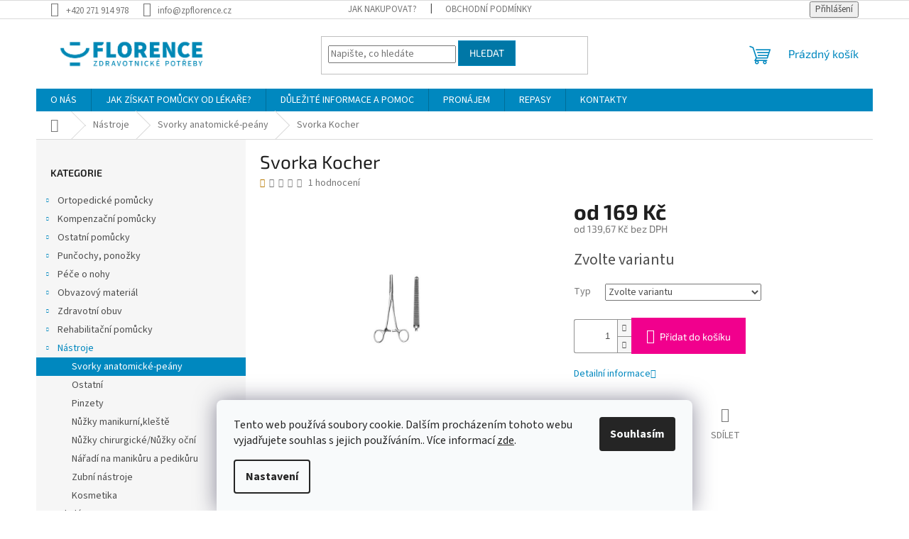

--- FILE ---
content_type: text/html; charset=utf-8
request_url: https://www.zpflorence.cz/svorka-kocher/
body_size: 38285
content:
<!doctype html><html lang="cs" dir="ltr" class="header-background-light external-fonts-loaded"><head><meta charset="utf-8" /><meta name="viewport" content="width=device-width,initial-scale=1" /><title>Svorka Kocher | ZP FLORENCE</title><link rel="preconnect" href="https://cdn.myshoptet.com" /><link rel="dns-prefetch" href="https://cdn.myshoptet.com" /><link rel="preload" href="https://cdn.myshoptet.com/prj/dist/master/cms/libs/jquery/jquery-1.11.3.min.js" as="script" /><link href="https://cdn.myshoptet.com/prj/dist/master/cms/templates/frontend_templates/shared/css/font-face/source-sans-3.css" rel="stylesheet"><link href="https://cdn.myshoptet.com/prj/dist/master/cms/templates/frontend_templates/shared/css/font-face/exo-2.css" rel="stylesheet"><link href="https://cdn.myshoptet.com/prj/dist/master/shop/dist/font-shoptet-11.css.62c94c7785ff2cea73b2.css" rel="stylesheet"><script>
dataLayer = [];
dataLayer.push({'shoptet' : {
    "pageId": 782,
    "pageType": "productDetail",
    "currency": "CZK",
    "currencyInfo": {
        "decimalSeparator": ",",
        "exchangeRate": 1,
        "priceDecimalPlaces": 2,
        "symbol": "K\u010d",
        "symbolLeft": 0,
        "thousandSeparator": " "
    },
    "language": "cs",
    "projectId": 316755,
    "product": {
        "id": 5027,
        "guid": "2bfe42fd-ce2e-11e9-ac23-ac1f6b0076ec",
        "hasVariants": true,
        "codes": [
            {
                "code": 1938
            },
            {
                "code": "1938\/1909"
            }
        ],
        "name": "Svorka Kocher",
        "appendix": "",
        "weight": "0",
        "currentCategory": "N\u00e1stroje | Svorky anatomick\u00e9-pe\u00e1ny",
        "currentCategoryGuid": "4dffecb3-ce29-11e9-ac23-ac1f6b0076ec",
        "defaultCategory": "N\u00e1stroje | Svorky anatomick\u00e9-pe\u00e1ny",
        "defaultCategoryGuid": "4dffecb3-ce29-11e9-ac23-ac1f6b0076ec",
        "currency": "CZK",
        "priceWithVatMin": 169,
        "priceWithVatMax": 198
    },
    "stocks": [
        {
            "id": 1,
            "title": "ZP Florence - Praha 11-H\u00e1je",
            "isDeliveryPoint": 1,
            "visibleOnEshop": 1
        },
        {
            "id": "ext",
            "title": "Sklad",
            "isDeliveryPoint": 0,
            "visibleOnEshop": 1
        }
    ],
    "cartInfo": {
        "id": null,
        "freeShipping": false,
        "freeShippingFrom": null,
        "leftToFreeGift": {
            "formattedPrice": "0 K\u010d",
            "priceLeft": 0
        },
        "freeGift": false,
        "leftToFreeShipping": {
            "priceLeft": null,
            "dependOnRegion": null,
            "formattedPrice": null
        },
        "discountCoupon": [],
        "getNoBillingShippingPrice": {
            "withoutVat": 0,
            "vat": 0,
            "withVat": 0
        },
        "cartItems": [],
        "taxMode": "ORDINARY"
    },
    "cart": [],
    "customer": {
        "priceRatio": 1,
        "priceListId": 1,
        "groupId": null,
        "registered": false,
        "mainAccount": false
    }
}});
dataLayer.push({'cookie_consent' : {
    "marketing": "denied",
    "analytics": "denied"
}});
document.addEventListener('DOMContentLoaded', function() {
    shoptet.consent.onAccept(function(agreements) {
        if (agreements.length == 0) {
            return;
        }
        dataLayer.push({
            'cookie_consent' : {
                'marketing' : (agreements.includes(shoptet.config.cookiesConsentOptPersonalisation)
                    ? 'granted' : 'denied'),
                'analytics': (agreements.includes(shoptet.config.cookiesConsentOptAnalytics)
                    ? 'granted' : 'denied')
            },
            'event': 'cookie_consent'
        });
    });
});
</script>

<!-- Google Tag Manager -->
<script>(function(w,d,s,l,i){w[l]=w[l]||[];w[l].push({'gtm.start':
new Date().getTime(),event:'gtm.js'});var f=d.getElementsByTagName(s)[0],
j=d.createElement(s),dl=l!='dataLayer'?'&l='+l:'';j.async=true;j.src=
'https://www.googletagmanager.com/gtm.js?id='+i+dl;f.parentNode.insertBefore(j,f);
})(window,document,'script','dataLayer','GTM-NL9WTRC');</script>
<!-- End Google Tag Manager -->

<meta property="og:type" content="website"><meta property="og:site_name" content="zpflorence.cz"><meta property="og:url" content="https://www.zpflorence.cz/svorka-kocher/"><meta property="og:title" content="Svorka Kocher | ZP FLORENCE"><meta name="author" content="ZP FLORENCE"><meta name="web_author" content="Shoptet.cz"><meta name="dcterms.rightsHolder" content="www.zpflorence.cz"><meta name="robots" content="index,follow"><meta property="og:image" content="https://cdn.myshoptet.com/usr/www.zpflorence.cz/user/shop/big/5027_svorka-kocher--typ-13cm-jemna.jpg?696fe449"><meta property="og:description" content="Svorka Kocher. Kocher svorka rovná z nerez oceli v délce 13cm a 14cm. "><meta name="description" content="Svorka Kocher. Kocher svorka rovná z nerez oceli v délce 13cm a 14cm. "><meta property="product:price:amount" content="169"><meta property="product:price:currency" content="CZK"><style>:root {--color-primary: #0088bf;--color-primary-h: 197;--color-primary-s: 100%;--color-primary-l: 37%;--color-primary-hover: #0077a6;--color-primary-hover-h: 197;--color-primary-hover-s: 100%;--color-primary-hover-l: 33%;--color-secondary: #f1008d;--color-secondary-h: 325;--color-secondary-s: 100%;--color-secondary-l: 47%;--color-secondary-hover: #e0007b;--color-secondary-hover-h: 327;--color-secondary-hover-s: 100%;--color-secondary-hover-l: 44%;--color-tertiary: #0077a6;--color-tertiary-h: 197;--color-tertiary-s: 100%;--color-tertiary-l: 33%;--color-tertiary-hover: #0088bf;--color-tertiary-hover-h: 197;--color-tertiary-hover-s: 100%;--color-tertiary-hover-l: 37%;--color-header-background: #ffffff;--template-font: "Source Sans 3";--template-headings-font: "Exo 2";--header-background-url: none;--cookies-notice-background: #F8FAFB;--cookies-notice-color: #252525;--cookies-notice-button-hover: #27263f;--cookies-notice-link-hover: #3b3a5f;--templates-update-management-preview-mode-content: "Náhled aktualizací šablony je aktivní pro váš prohlížeč."}</style>
    
    <link href="https://cdn.myshoptet.com/prj/dist/master/shop/dist/main-11.less.5a24dcbbdabfd189c152.css" rel="stylesheet" />
                <link href="https://cdn.myshoptet.com/prj/dist/master/shop/dist/mobile-header-v1-11.less.1ee105d41b5f713c21aa.css" rel="stylesheet" />
    
    <script>var shoptet = shoptet || {};</script>
    <script src="https://cdn.myshoptet.com/prj/dist/master/shop/dist/main-3g-header.js.05f199e7fd2450312de2.js"></script>
<!-- User include --><!-- api 473(125) html code header -->

                <style>
                    #order-billing-methods .radio-wrapper[data-guid="56d3fce1-9b1f-11ed-a84f-002590dc5efc"]:not(.cggooglepay), #order-billing-methods .radio-wrapper[data-guid="6e940a14-c4b3-11ec-9a9a-002590dc5efc"]:not(.cgapplepay) {
                        display: none;
                    }
                </style>
                <script type="text/javascript">
                    document.addEventListener('DOMContentLoaded', function() {
                        if (getShoptetDataLayer('pageType') === 'billingAndShipping') {
                            
                try {
                    if (window.ApplePaySession && window.ApplePaySession.canMakePayments()) {
                        document.querySelector('#order-billing-methods .radio-wrapper[data-guid="6e940a14-c4b3-11ec-9a9a-002590dc5efc"]').classList.add('cgapplepay');
                    }
                } catch (err) {} 
            
                            
                const cgBaseCardPaymentMethod = {
                        type: 'CARD',
                        parameters: {
                            allowedAuthMethods: ["PAN_ONLY", "CRYPTOGRAM_3DS"],
                            allowedCardNetworks: [/*"AMEX", "DISCOVER", "INTERAC", "JCB",*/ "MASTERCARD", "VISA"]
                        }
                };
                
                function cgLoadScript(src, callback)
                {
                    var s,
                        r,
                        t;
                    r = false;
                    s = document.createElement('script');
                    s.type = 'text/javascript';
                    s.src = src;
                    s.onload = s.onreadystatechange = function() {
                        if ( !r && (!this.readyState || this.readyState == 'complete') )
                        {
                            r = true;
                            callback();
                        }
                    };
                    t = document.getElementsByTagName('script')[0];
                    t.parentNode.insertBefore(s, t);
                } 
                
                function cgGetGoogleIsReadyToPayRequest() {
                    return Object.assign(
                        {},
                        {
                            apiVersion: 2,
                            apiVersionMinor: 0
                        },
                        {
                            allowedPaymentMethods: [cgBaseCardPaymentMethod]
                        }
                    );
                }

                function onCgGooglePayLoaded() {
                    let paymentsClient = new google.payments.api.PaymentsClient({environment: 'PRODUCTION'});
                    paymentsClient.isReadyToPay(cgGetGoogleIsReadyToPayRequest()).then(function(response) {
                        if (response.result) {
                            document.querySelector('#order-billing-methods .radio-wrapper[data-guid="56d3fce1-9b1f-11ed-a84f-002590dc5efc"]').classList.add('cggooglepay');	 	 	 	 	 
                        }
                    })
                    .catch(function(err) {});
                }
                
                cgLoadScript('https://pay.google.com/gp/p/js/pay.js', onCgGooglePayLoaded);
            
                        }
                    });
                </script> 
                
<!-- project html code header -->
<meta name="seznam-wmt" content="uTby59xMbUACcB7ISG39prp2rQ8I9oG7" />

<style>
@media (min-width: 1024px) { /* Desktop */
    .benefitBanner {
        display: grid !important;
        grid-template-columns: repeat(4, 1fr)!important; /* 4 sloupce */
        gap: 20px !important; /* Mezera mezi bannery */
        max-width: 100% !important;
    }

    .benefitBanner__item {
        width: 100% !important; /* Aby se banner přizpůsobil mřížce */
    }
}
</style>
<!-- /User include --><link rel="shortcut icon" href="/favicon.ico" type="image/x-icon" /><link rel="canonical" href="https://www.zpflorence.cz/svorka-kocher/" /><script>!function(){var t={9196:function(){!function(){var t=/\[object (Boolean|Number|String|Function|Array|Date|RegExp)\]/;function r(r){return null==r?String(r):(r=t.exec(Object.prototype.toString.call(Object(r))))?r[1].toLowerCase():"object"}function n(t,r){return Object.prototype.hasOwnProperty.call(Object(t),r)}function e(t){if(!t||"object"!=r(t)||t.nodeType||t==t.window)return!1;try{if(t.constructor&&!n(t,"constructor")&&!n(t.constructor.prototype,"isPrototypeOf"))return!1}catch(t){return!1}for(var e in t);return void 0===e||n(t,e)}function o(t,r,n){this.b=t,this.f=r||function(){},this.d=!1,this.a={},this.c=[],this.e=function(t){return{set:function(r,n){u(c(r,n),t.a)},get:function(r){return t.get(r)}}}(this),i(this,t,!n);var e=t.push,o=this;t.push=function(){var r=[].slice.call(arguments,0),n=e.apply(t,r);return i(o,r),n}}function i(t,n,o){for(t.c.push.apply(t.c,n);!1===t.d&&0<t.c.length;){if("array"==r(n=t.c.shift()))t:{var i=n,a=t.a;if("string"==r(i[0])){for(var f=i[0].split("."),s=f.pop(),p=(i=i.slice(1),0);p<f.length;p++){if(void 0===a[f[p]])break t;a=a[f[p]]}try{a[s].apply(a,i)}catch(t){}}}else if("function"==typeof n)try{n.call(t.e)}catch(t){}else{if(!e(n))continue;for(var l in n)u(c(l,n[l]),t.a)}o||(t.d=!0,t.f(t.a,n),t.d=!1)}}function c(t,r){for(var n={},e=n,o=t.split("."),i=0;i<o.length-1;i++)e=e[o[i]]={};return e[o[o.length-1]]=r,n}function u(t,o){for(var i in t)if(n(t,i)){var c=t[i];"array"==r(c)?("array"==r(o[i])||(o[i]=[]),u(c,o[i])):e(c)?(e(o[i])||(o[i]={}),u(c,o[i])):o[i]=c}}window.DataLayerHelper=o,o.prototype.get=function(t){var r=this.a;t=t.split(".");for(var n=0;n<t.length;n++){if(void 0===r[t[n]])return;r=r[t[n]]}return r},o.prototype.flatten=function(){this.b.splice(0,this.b.length),this.b[0]={},u(this.a,this.b[0])}}()}},r={};function n(e){var o=r[e];if(void 0!==o)return o.exports;var i=r[e]={exports:{}};return t[e](i,i.exports,n),i.exports}n.n=function(t){var r=t&&t.__esModule?function(){return t.default}:function(){return t};return n.d(r,{a:r}),r},n.d=function(t,r){for(var e in r)n.o(r,e)&&!n.o(t,e)&&Object.defineProperty(t,e,{enumerable:!0,get:r[e]})},n.o=function(t,r){return Object.prototype.hasOwnProperty.call(t,r)},function(){"use strict";n(9196)}()}();</script>    <!-- Global site tag (gtag.js) - Google Analytics -->
    <script async src="https://www.googletagmanager.com/gtag/js?id=G-LWY032KCE7"></script>
    <script>
        
        window.dataLayer = window.dataLayer || [];
        function gtag(){dataLayer.push(arguments);}
        

                    console.debug('default consent data');

            gtag('consent', 'default', {"ad_storage":"denied","analytics_storage":"denied","ad_user_data":"denied","ad_personalization":"denied","wait_for_update":500});
            dataLayer.push({
                'event': 'default_consent'
            });
        
        gtag('js', new Date());

                gtag('config', 'UA-122204584-2', { 'groups': "UA" });
        
                gtag('config', 'G-LWY032KCE7', {"groups":"GA4","send_page_view":false,"content_group":"productDetail","currency":"CZK","page_language":"cs"});
        
                gtag('config', 'AW-811771023', {"allow_enhanced_conversions":true});
        
        
        
        
        
                    gtag('event', 'page_view', {"send_to":"GA4","page_language":"cs","content_group":"productDetail","currency":"CZK"});
        
                gtag('set', 'currency', 'CZK');

        gtag('event', 'view_item', {
            "send_to": "UA",
            "items": [
                {
                    "id": "1938\/1909",
                    "name": "Svorka Kocher",
                    "category": "N\u00e1stroje \/ Svorky anatomick\u00e9-pe\u00e1ny",
                                                            "variant": "Typ: 14cm",
                                        "price": 139.67
                }
            ]
        });
        
        
        
        
        
                    gtag('event', 'view_item', {"send_to":"GA4","page_language":"cs","content_group":"productDetail","value":139.66999999999999,"currency":"CZK","items":[{"item_id":"1938\/1909","item_name":"Svorka Kocher","item_category":"N\u00e1stroje","item_category2":"Svorky anatomick\u00e9-pe\u00e1ny","item_variant":"1938\/1909~Typ: 14cm","price":139.66999999999999,"quantity":1,"index":0}]});
        
        
        
        
        
        
        
        document.addEventListener('DOMContentLoaded', function() {
            if (typeof shoptet.tracking !== 'undefined') {
                for (var id in shoptet.tracking.bannersList) {
                    gtag('event', 'view_promotion', {
                        "send_to": "UA",
                        "promotions": [
                            {
                                "id": shoptet.tracking.bannersList[id].id,
                                "name": shoptet.tracking.bannersList[id].name,
                                "position": shoptet.tracking.bannersList[id].position
                            }
                        ]
                    });
                }
            }

            shoptet.consent.onAccept(function(agreements) {
                if (agreements.length !== 0) {
                    console.debug('gtag consent accept');
                    var gtagConsentPayload =  {
                        'ad_storage': agreements.includes(shoptet.config.cookiesConsentOptPersonalisation)
                            ? 'granted' : 'denied',
                        'analytics_storage': agreements.includes(shoptet.config.cookiesConsentOptAnalytics)
                            ? 'granted' : 'denied',
                                                                                                'ad_user_data': agreements.includes(shoptet.config.cookiesConsentOptPersonalisation)
                            ? 'granted' : 'denied',
                        'ad_personalization': agreements.includes(shoptet.config.cookiesConsentOptPersonalisation)
                            ? 'granted' : 'denied',
                        };
                    console.debug('update consent data', gtagConsentPayload);
                    gtag('consent', 'update', gtagConsentPayload);
                    dataLayer.push(
                        { 'event': 'update_consent' }
                    );
                }
            });
        });
    </script>
<script>
    (function(t, r, a, c, k, i, n, g) { t['ROIDataObject'] = k;
    t[k]=t[k]||function(){ (t[k].q=t[k].q||[]).push(arguments) },t[k].c=i;n=r.createElement(a),
    g=r.getElementsByTagName(a)[0];n.async=1;n.src=c;g.parentNode.insertBefore(n,g)
    })(window, document, 'script', '//www.heureka.cz/ocm/sdk.js?source=shoptet&version=2&page=product_detail', 'heureka', 'cz');

    heureka('set_user_consent', 0);
</script>
</head><body class="desktop id-782 in-svorky-anatomicke-peany template-11 type-product type-detail multiple-columns-body columns-3 ums_forms_redesign--off ums_a11y_category_page--on ums_discussion_rating_forms--off ums_flags_display_unification--on ums_a11y_login--on mobile-header-version-1"><noscript>
    <style>
        #header {
            padding-top: 0;
            position: relative !important;
            top: 0;
        }
        .header-navigation {
            position: relative !important;
        }
        .overall-wrapper {
            margin: 0 !important;
        }
        body:not(.ready) {
            visibility: visible !important;
        }
    </style>
    <div class="no-javascript">
        <div class="no-javascript__title">Musíte změnit nastavení vašeho prohlížeče</div>
        <div class="no-javascript__text">Podívejte se na: <a href="https://www.google.com/support/bin/answer.py?answer=23852">Jak povolit JavaScript ve vašem prohlížeči</a>.</div>
        <div class="no-javascript__text">Pokud používáte software na blokování reklam, může být nutné povolit JavaScript z této stránky.</div>
        <div class="no-javascript__text">Děkujeme.</div>
    </div>
</noscript>

        <div id="fb-root"></div>
        <script>
            window.fbAsyncInit = function() {
                FB.init({
//                    appId            : 'your-app-id',
                    autoLogAppEvents : true,
                    xfbml            : true,
                    version          : 'v19.0'
                });
            };
        </script>
        <script async defer crossorigin="anonymous" src="https://connect.facebook.net/cs_CZ/sdk.js"></script>
<!-- Google Tag Manager (noscript) -->
<noscript><iframe src="https://www.googletagmanager.com/ns.html?id=GTM-NL9WTRC"
height="0" width="0" style="display:none;visibility:hidden"></iframe></noscript>
<!-- End Google Tag Manager (noscript) -->

    <div class="siteCookies siteCookies--bottom siteCookies--light js-siteCookies" role="dialog" data-testid="cookiesPopup" data-nosnippet>
        <div class="siteCookies__form">
            <div class="siteCookies__content">
                <div class="siteCookies__text">
                    Tento web používá soubory cookie. Dalším procházením tohoto webu vyjadřujete souhlas s jejich používáním.. Více informací <a href="/ochrana-osobnich-udaju/" target="\">zde</a>.
                </div>
                <p class="siteCookies__links">
                    <button class="siteCookies__link js-cookies-settings" aria-label="Nastavení cookies" data-testid="cookiesSettings">Nastavení</button>
                </p>
            </div>
            <div class="siteCookies__buttonWrap">
                                <button class="siteCookies__button js-cookiesConsentSubmit" value="all" aria-label="Přijmout cookies" data-testid="buttonCookiesAccept">Souhlasím</button>
            </div>
        </div>
        <script>
            document.addEventListener("DOMContentLoaded", () => {
                const siteCookies = document.querySelector('.js-siteCookies');
                document.addEventListener("scroll", shoptet.common.throttle(() => {
                    const st = document.documentElement.scrollTop;
                    if (st > 1) {
                        siteCookies.classList.add('siteCookies--scrolled');
                    } else {
                        siteCookies.classList.remove('siteCookies--scrolled');
                    }
                }, 100));
            });
        </script>
    </div>
<a href="#content" class="skip-link sr-only">Přejít na obsah</a><div class="overall-wrapper"><div class="user-action"><div class="container">
    <div class="user-action-in">
                    <div id="login" class="user-action-login popup-widget login-widget" role="dialog" aria-labelledby="loginHeading">
        <div class="popup-widget-inner">
                            <h2 id="loginHeading">Přihlášení k vašemu účtu</h2><div id="customerLogin"><form action="/action/Customer/Login/" method="post" id="formLoginIncluded" class="csrf-enabled formLogin" data-testid="formLogin"><input type="hidden" name="referer" value="" /><div class="form-group"><div class="input-wrapper email js-validated-element-wrapper no-label"><input type="email" name="email" class="form-control" autofocus placeholder="E-mailová adresa (např. jan@novak.cz)" data-testid="inputEmail" autocomplete="email" required /></div></div><div class="form-group"><div class="input-wrapper password js-validated-element-wrapper no-label"><input type="password" name="password" class="form-control" placeholder="Heslo" data-testid="inputPassword" autocomplete="current-password" required /><span class="no-display">Nemůžete vyplnit toto pole</span><input type="text" name="surname" value="" class="no-display" /></div></div><div class="form-group"><div class="login-wrapper"><button type="submit" class="btn btn-secondary btn-text btn-login" data-testid="buttonSubmit">Přihlásit se</button><div class="password-helper"><a href="/registrace/" data-testid="signup" rel="nofollow">Nová registrace</a><a href="/klient/zapomenute-heslo/" rel="nofollow">Zapomenuté heslo</a></div></div></div></form>
</div>                    </div>
    </div>

                            <div id="cart-widget" class="user-action-cart popup-widget cart-widget loader-wrapper" data-testid="popupCartWidget" role="dialog" aria-hidden="true">
    <div class="popup-widget-inner cart-widget-inner place-cart-here">
        <div class="loader-overlay">
            <div class="loader"></div>
        </div>
    </div>

    <div class="cart-widget-button">
        <a href="/kosik/" class="btn btn-conversion" id="continue-order-button" rel="nofollow" data-testid="buttonNextStep">Pokračovat do košíku</a>
    </div>
</div>
            </div>
</div>
</div><div class="top-navigation-bar" data-testid="topNavigationBar">

    <div class="container">

        <div class="top-navigation-contacts">
            <strong>Zákaznická podpora:</strong><a href="tel:+420271914978" class="project-phone" aria-label="Zavolat na +420271914978" data-testid="contactboxPhone"><span>+420 271 914 978</span></a><a href="mailto:info@zpflorence.cz" class="project-email" data-testid="contactboxEmail"><span>info@zpflorence.cz</span></a>        </div>

                            <div class="top-navigation-menu">
                <div class="top-navigation-menu-trigger"></div>
                <ul class="top-navigation-bar-menu">
                                            <li class="top-navigation-menu-item-27">
                            <a href="/jak-nakupovat/">JAK NAKUPOVAT?</a>
                        </li>
                                            <li class="top-navigation-menu-item-39">
                            <a href="/obchodni-podminky/">OBCHODNÍ PODMÍNKY</a>
                        </li>
                                    </ul>
                <ul class="top-navigation-bar-menu-helper"></ul>
            </div>
        
        <div class="top-navigation-tools">
            <div class="responsive-tools">
                <a href="#" class="toggle-window" data-target="search" aria-label="Hledat" data-testid="linkSearchIcon"></a>
                                                            <a href="#" class="toggle-window" data-target="login"></a>
                                                    <a href="#" class="toggle-window" data-target="navigation" aria-label="Menu" data-testid="hamburgerMenu"></a>
            </div>
                        <button class="top-nav-button top-nav-button-login toggle-window" type="button" data-target="login" aria-haspopup="dialog" aria-controls="login" aria-expanded="false" data-testid="signin"><span>Přihlášení</span></button>        </div>

    </div>

</div>
<header id="header"><div class="container navigation-wrapper">
    <div class="header-top">
        <div class="site-name-wrapper">
            <div class="site-name"><a href="/" data-testid="linkWebsiteLogo"><img src="https://cdn.myshoptet.com/usr/www.zpflorence.cz/user/logos/logo-zpf-typ-h-rgb-1.png" alt="ZP FLORENCE" fetchpriority="low" /></a></div>        </div>
        <div class="search" itemscope itemtype="https://schema.org/WebSite">
            <meta itemprop="headline" content="Svorky anatomické-peány"/><meta itemprop="url" content="https://www.zpflorence.cz"/><meta itemprop="text" content="Svorka Kocher. Kocher svorka rovná z nerez oceli v délce 13cm a 14cm. "/>            <form action="/action/ProductSearch/prepareString/" method="post"
    id="formSearchForm" class="search-form compact-form js-search-main"
    itemprop="potentialAction" itemscope itemtype="https://schema.org/SearchAction" data-testid="searchForm">
    <fieldset>
        <meta itemprop="target"
            content="https://www.zpflorence.cz/vyhledavani/?string={string}"/>
        <input type="hidden" name="language" value="cs"/>
        
            
<input
    type="search"
    name="string"
        class="query-input form-control search-input js-search-input"
    placeholder="Napište, co hledáte"
    autocomplete="off"
    required
    itemprop="query-input"
    aria-label="Vyhledávání"
    data-testid="searchInput"
>
            <button type="submit" class="btn btn-default" data-testid="searchBtn">Hledat</button>
        
    </fieldset>
</form>
        </div>
        <div class="navigation-buttons">
                
    <a href="/kosik/" class="btn btn-icon toggle-window cart-count" data-target="cart" data-hover="true" data-redirect="true" data-testid="headerCart" rel="nofollow" aria-haspopup="dialog" aria-expanded="false" aria-controls="cart-widget">
        
                <span class="sr-only">Nákupní košík</span>
        
            <span class="cart-price visible-lg-inline-block" data-testid="headerCartPrice">
                                    Prázdný košík                            </span>
        
    
            </a>
        </div>
    </div>
    <nav id="navigation" aria-label="Hlavní menu" data-collapsible="true"><div class="navigation-in menu"><ul class="menu-level-1" role="menubar" data-testid="headerMenuItems"><li class="menu-item-1202" role="none"><a href="/o-nas/" data-testid="headerMenuItem" role="menuitem" aria-expanded="false"><b>O NÁS</b></a></li>
<li class="menu-item-1217" role="none"><a href="/jak-ziskat-pomucky-od-lekare/" data-testid="headerMenuItem" role="menuitem" aria-expanded="false"><b>JAK ZÍSKAT POMŮCKY OD LÉKAŘE?</b></a></li>
<li class="menu-item-1229" role="none"><a href="/dulezite-informace-a-pomoc/" data-testid="headerMenuItem" role="menuitem" aria-expanded="false"><b>DŮLEŽITÉ INFORMACE A POMOC</b></a></li>
<li class="menu-item-881" role="none"><a href="/pronajem/" data-testid="headerMenuItem" role="menuitem" aria-expanded="false"><b>PRONÁJEM</b></a></li>
<li class="menu-item-1455" role="none"><a href="/repasy/" data-testid="headerMenuItem" role="menuitem" aria-expanded="false"><b>REPASY</b></a></li>
<li class="menu-item-29" role="none"><a href="/kontakty/" data-testid="headerMenuItem" role="menuitem" aria-expanded="false"><b>KONTAKTY</b></a></li>
<li class="appended-category menu-item-695 ext" role="none"><a href="/ortopedicke-pomucky/"><b>Ortopedické pomůcky</b><span class="submenu-arrow" role="menuitem"></span></a><ul class="menu-level-2 menu-level-2-appended" role="menu"><li class="menu-item-1175" role="none"><a href="/hrudnik--zebra--klicni-kost/" data-testid="headerMenuItem" role="menuitem"><span>Hrudník, žebra, klíční kost</span></a></li><li class="menu-item-704" role="none"><a href="/bandaze--ortezy-ramene/" data-testid="headerMenuItem" role="menuitem"><span>Bandáže, ortézy ramene</span></a></li><li class="menu-item-758" role="none"><a href="/krcni-limce/" data-testid="headerMenuItem" role="menuitem"><span>Krční límce</span></a></li><li class="menu-item-761" role="none"><a href="/bandaze--ortezy-palce/" data-testid="headerMenuItem" role="menuitem"><span>Bandáže, ortézy palce</span></a></li><li class="menu-item-731" role="none"><a href="/bandaze--ortezy-lokte/" data-testid="headerMenuItem" role="menuitem"><span>Bandáže, ortézy lokte</span></a></li><li class="menu-item-752" role="none"><a href="/bandaze--ortezy-zapesti/" data-testid="headerMenuItem" role="menuitem"><span>Bandáže, ortézy zápěstí</span></a></li><li class="menu-item-836" role="none"><a href="/fixace-a-dlahy-prstu/" data-testid="headerMenuItem" role="menuitem"><span>Fixace a dlahy prstů</span></a></li><li class="menu-item-749" role="none"><a href="/pasy-brisni--kylni/" data-testid="headerMenuItem" role="menuitem"><span>Pásy břišní, kýlní</span></a></li><li class="menu-item-737" role="none"><a href="/bandaze-stehna--lytka--kycle/" data-testid="headerMenuItem" role="menuitem"><span>Bandáže stehna, lýtka, kyčle</span></a></li><li class="menu-item-734" role="none"><a href="/bederni-pasy/" data-testid="headerMenuItem" role="menuitem"><span>Bederní pásy</span></a></li><li class="menu-item-1178" role="none"><a href="/pasy-panevni-a-tehotenske/" data-testid="headerMenuItem" role="menuitem"><span>Pásy pánevní a těhotenské</span></a></li><li class="menu-item-983" role="none"><a href="/ledvinove-pasy/" data-testid="headerMenuItem" role="menuitem"><span>Ledvinové pásy</span></a></li><li class="menu-item-701" role="none"><a href="/ortezy--bandaze-kolene/" data-testid="headerMenuItem" role="menuitem"><span>Ortézy, bandáže kolene</span></a></li><li class="menu-item-698" role="none"><a href="/ortezy--bandaze-kotniku/" data-testid="headerMenuItem" role="menuitem"><span>Ortézy, bandáže kotníku</span></a></li><li class="menu-item-794" role="none"><a href="/detsky-program/" data-testid="headerMenuItem" role="menuitem"><span>Dětský program</span></a></li><li class="menu-item-1304" role="none"><a href="/ostatni-10/" data-testid="headerMenuItem" role="menuitem"><span>Ostatní</span></a></li></ul></li><li class="appended-category menu-item-707 ext" role="none"><a href="/kompenzacni-pomucky/"><b>Kompenzační pomůcky</b><span class="submenu-arrow" role="menuitem"></span></a><ul class="menu-level-2 menu-level-2-appended" role="menu"><li class="menu-item-710" role="none"><a href="/invalidni-voziky/" data-testid="headerMenuItem" role="menuitem"><span>Invalidní vozíky</span></a></li><li class="menu-item-746" role="none"><a href="/choditka/" data-testid="headerMenuItem" role="menuitem"><span>Chodítka</span></a></li><li class="menu-item-755" role="none"><a href="/antidekubitarni-program/" data-testid="headerMenuItem" role="menuitem"><span>Antidekubitární program</span></a></li><li class="menu-item-833" role="none"><a href="/polohovaci-luzka--stolky--doplnky/" data-testid="headerMenuItem" role="menuitem"><span>Polohovací lůžka, stolky, doplňky</span></a></li><li class="menu-item-839" role="none"><a href="/pomucky-pro-vybaveni-wc/" data-testid="headerMenuItem" role="menuitem"><span>Pomůcky pro vybavení WC</span></a></li><li class="menu-item-884" role="none"><a href="/zdravotni-matrace/" data-testid="headerMenuItem" role="menuitem"><span>Zdravotní matrace</span></a></li><li class="menu-item-908" role="none"><a href="/sedacky-a-kresla-do-sprchy/" data-testid="headerMenuItem" role="menuitem"><span>Sedačky a křesla do sprchy</span></a></li><li class="menu-item-911" role="none"><a href="/vanove-sedacky/" data-testid="headerMenuItem" role="menuitem"><span>Vanové sedačky</span></a></li><li class="menu-item-971" role="none"><a href="/madla/" data-testid="headerMenuItem" role="menuitem"><span>Madla</span></a></li><li class="menu-item-992" role="none"><a href="/ostatni-pomucky-do-koupelny/" data-testid="headerMenuItem" role="menuitem"><span>Ostatní pomůcky do koupelny</span></a></li><li class="menu-item-1022" role="none"><a href="/toaletni-kresla/" data-testid="headerMenuItem" role="menuitem"><span>Toaletní křesla</span></a></li><li class="menu-item-1043" role="none"><a href="/berle-hole-doplnky/" data-testid="headerMenuItem" role="menuitem"><span>Berle/Hole/Doplňky</span></a></li><li class="menu-item-1082" role="none"><a href="/ostatni-pomucky-5/" data-testid="headerMenuItem" role="menuitem"><span>Ostatní pomůcky</span></a></li><li class="menu-item-1364" role="none"><a href="/nahradni-dily/" data-testid="headerMenuItem" role="menuitem"><span>Náhradní díly</span></a></li></ul></li><li class="appended-category menu-item-713 ext" role="none"><a href="/ostatni-pomucky/"><b>Ostatní pomůcky</b><span class="submenu-arrow" role="menuitem"></span></a><ul class="menu-level-2 menu-level-2-appended" role="menu"><li class="menu-item-980" role="none"><a href="/teplomery-2/" data-testid="headerMenuItem" role="menuitem"><span>Teploměry</span></a></li><li class="menu-item-716" role="none"><a href="/irigatory/" data-testid="headerMenuItem" role="menuitem"><span>Irigátory</span></a></li><li class="menu-item-818" role="none"><a href="/vahy/" data-testid="headerMenuItem" role="menuitem"><span>Váhy</span></a></li><li class="menu-item-941" role="none"><a href="/diagnostika/" data-testid="headerMenuItem" role="menuitem"><span>Diagnostika</span></a></li><li class="menu-item-959" role="none"><a href="/krokomery/" data-testid="headerMenuItem" role="menuitem"><span>Krokoměry</span></a></li><li class="menu-item-986" role="none"><a href="/termodeky/" data-testid="headerMenuItem" role="menuitem"><span>Termodeky</span></a></li><li class="menu-item-1001" role="none"><a href="/ztrata-sluchu/" data-testid="headerMenuItem" role="menuitem"><span>Ztráta sluchu</span></a></li><li class="menu-item-1073" role="none"><a href="/obklady/" data-testid="headerMenuItem" role="menuitem"><span>Obklady</span></a></li><li class="menu-item-1112" role="none"><a href="/infralampy-svetelna-terapie/" data-testid="headerMenuItem" role="menuitem"><span>Infralampy/Světelná terapie</span></a></li><li class="menu-item-1148" role="none"><a href="/termofory/" data-testid="headerMenuItem" role="menuitem"><span>Termofory</span></a></li><li class="menu-item-1151" role="none"><a href="/rektalni-rourky--cevky/" data-testid="headerMenuItem" role="menuitem"><span>Rektální rourky, cévky</span></a></li><li class="menu-item-1516" role="none"><a href="/pomucky-pro-vyplachy/" data-testid="headerMenuItem" role="menuitem"><span>Pomůcky pro výplachy</span></a></li></ul></li><li class="appended-category menu-item-719 ext" role="none"><a href="/puncochy--ponozky/"><b>Punčochy, ponožky</b><span class="submenu-arrow" role="menuitem"></span></a><ul class="menu-level-2 menu-level-2-appended" role="menu"><li class="menu-item-1463" role="none"><a href="/stehenni-puncochy-iii-kompresni-tridy/" data-testid="headerMenuItem" role="menuitem"><span>Stehenní punčochy III.kompresní třídy</span></a></li><li class="menu-item-722" role="none"><a href="/stehenni-puncochy-ii-kompresni-tridy/" data-testid="headerMenuItem" role="menuitem"><span>Stehenní punčochy II.kompresní třídy</span></a></li><li class="menu-item-899" role="none"><a href="/lytkove-puncochy-ii-kompresni-tridy/" data-testid="headerMenuItem" role="menuitem"><span>Lýtkové punčochy II.kompresní třídy</span></a></li><li class="menu-item-1013" role="none"><a href="/puncochove-kalhoty-i-komporesni-tridy/" data-testid="headerMenuItem" role="menuitem"><span>Punčochové kalhoty I.komporesní třídy</span></a></li><li class="menu-item-1124" role="none"><a href="/ostatni-7/" data-testid="headerMenuItem" role="menuitem"><span>Ostatní</span></a></li><li class="menu-item-1310" role="none"><a href="/puncochy-i-komporesni-tridy/" data-testid="headerMenuItem" role="menuitem"><span>Stehenní punčochy I.kompresní třídy</span></a></li><li class="menu-item-1313" role="none"><a href="/podkolenky-i-kompresni-tridy/" data-testid="headerMenuItem" role="menuitem"><span>Lýtkové podkolenky I.kompresní třídy</span></a></li><li class="menu-item-1316" role="none"><a href="/ponozky/" data-testid="headerMenuItem" role="menuitem"><span>Ponožky</span></a></li><li class="menu-item-1471" role="none"><a href="/puncochove-kalhoty-ii-kompresni-tridy/" data-testid="headerMenuItem" role="menuitem"><span>Punčochové kalhoty II.kompresní třídy</span></a></li></ul></li><li class="appended-category menu-item-725 ext" role="none"><a href="/pece-o-nohy/"><b>Péče o nohy</b><span class="submenu-arrow" role="menuitem"></span></a><ul class="menu-level-2 menu-level-2-appended" role="menu"><li class="menu-item-728" role="none"><a href="/deformace-prstu/" data-testid="headerMenuItem" role="menuitem"><span>Deformace prstů</span></a></li><li class="menu-item-827" role="none"><a href="/plocha-noha/" data-testid="headerMenuItem" role="menuitem"><span>Plochá noha</span></a></li><li class="menu-item-830" role="none"><a href="/patni-ostruha--podpatenky/" data-testid="headerMenuItem" role="menuitem"><span>Patní ostruha, podpatěnky</span></a></li><li class="menu-item-860" role="none"><a href="/zimni-vlozky/" data-testid="headerMenuItem" role="menuitem"><span>Zimní vložky</span></a></li><li class="menu-item-995" role="none"><a href="/pohodlna-chuze/" data-testid="headerMenuItem" role="menuitem"><span>Pohodlná chůze</span></a></li><li class="menu-item-1004" role="none"><a href="/ostatni-6/" data-testid="headerMenuItem" role="menuitem"><span>Ostatní</span></a></li><li class="menu-item-1184" role="none"><a href="/kosmetika-2/" data-testid="headerMenuItem" role="menuitem"><span>Kosmetika</span></a></li></ul></li><li class="appended-category menu-item-740 ext" role="none"><a href="/obvazovy-material/"><b>Obvazový materiál</b><span class="submenu-arrow" role="menuitem"></span></a><ul class="menu-level-2 menu-level-2-appended" role="menu"><li class="menu-item-743" role="none"><a href="/obinadla-elasticka/" data-testid="headerMenuItem" role="menuitem"><span>Obinadla elastická</span></a></li><li class="menu-item-878" role="none"><a href="/kompresy--gazy/" data-testid="headerMenuItem" role="menuitem"><span>Kompresy, gázy</span></a></li><li class="menu-item-890" role="none"><a href="/obinadla-hydrofilni/" data-testid="headerMenuItem" role="menuitem"><span>Obinadla hydrofilní</span></a></li><li class="menu-item-896" role="none"><a href="/fixacni-material-naplasti/" data-testid="headerMenuItem" role="menuitem"><span>Fixační materiál/náplasti</span></a></li><li class="menu-item-1097" role="none"><a href="/tejpovaci-pasky/" data-testid="headerMenuItem" role="menuitem"><span>Tejpovací pásky</span></a></li><li class="menu-item-1187" role="none"><a href="/kryti-ran/" data-testid="headerMenuItem" role="menuitem"><span>Krytí ran</span></a></li></ul></li><li class="appended-category menu-item-764 ext" role="none"><a href="/zdravotni-obuv/"><b>Zdravotní obuv</b><span class="submenu-arrow" role="menuitem"></span></a><ul class="menu-level-2 menu-level-2-appended" role="menu"><li class="menu-item-1420" role="none"><a href="/zdravotni-obuv-forcare/" data-testid="headerMenuItem" role="menuitem"><span>Zdravotní obuv FORcare</span></a></li><li class="menu-item-1426" role="none"><a href="/zdravotni-obuv-schu-zz/" data-testid="headerMenuItem" role="menuitem"><span>Zdravotní obuv Schu&#039;zz</span></a></li><li class="menu-item-1295" role="none"><a href="/zdravotni-obuv-medi-line/" data-testid="headerMenuItem" role="menuitem"><span>Zdravotní obuv MediLine</span></a></li><li class="menu-item-767" role="none"><a href="/zdrav--obuv-sante-damske/" data-testid="headerMenuItem" role="menuitem"><span>Zdrav. obuv Santé/Dámské</span></a></li><li class="menu-item-776" role="none"><a href="/zdrav--obuv-sante-detske/" data-testid="headerMenuItem" role="menuitem"><span>Zdrav. obuv Santé/Dětské</span></a></li><li class="menu-item-788" role="none"><a href="/zdrav--obuv-sante-panske/" data-testid="headerMenuItem" role="menuitem"><span>Zdrav. obuv Santé/Pánské</span></a></li><li class="menu-item-824" role="none"><a href="/zdravotni-obuv-pk-rega-firyt/" data-testid="headerMenuItem" role="menuitem"><span>Zdravotní obuv PK-REGA / FIRÝT</span></a></li><li class="menu-item-962" role="none"><a href="/zdravotni-obuv-berkemann/" data-testid="headerMenuItem" role="menuitem"><span>Zdravotní obuv Berkemann</span></a></li><li class="menu-item-1046" role="none"><a href="/obuv-moosbacher--bama/" data-testid="headerMenuItem" role="menuitem"><span>Obuv Moosbacher (BAMA)</span></a></li><li class="menu-item-1100" role="none"><a href="/zimni-obuv/" data-testid="headerMenuItem" role="menuitem"><span>Zimní obuv</span></a></li><li class="menu-item-1130" role="none"><a href="/zdravotni-obuv-protetika/" data-testid="headerMenuItem" role="menuitem"><span>Zdravotní obuv Protetika</span></a></li><li class="menu-item-1271" role="none"><a href="/zdravotni-obuv-batz/" data-testid="headerMenuItem" role="menuitem"><span>Zdravotní obuv Batz</span></a></li><li class="menu-item-1274" role="none"><a href="/zdravotni-obuv-jasny/" data-testid="headerMenuItem" role="menuitem"><span>Zdravotní obuv Jasný</span></a></li><li class="menu-item-1400" role="none"><a href="/zdravotni-obuv-looke/" data-testid="headerMenuItem" role="menuitem"><span>Zdravotní obuv Looke</span></a></li><li class="menu-item-1474" role="none"><a href="/posledni-pary-sleva/" data-testid="headerMenuItem" role="menuitem"><span>Poslední páry zdravotní obuvi - SLEVA</span></a></li><li class="menu-item-1522" role="none"><a href="/zdravotni-obuv-medistyle/" data-testid="headerMenuItem" role="menuitem"><span>Zdravotní obuv Medistyle</span></a></li></ul></li><li class="appended-category menu-item-770 ext" role="none"><a href="/rehabilitacni-pomucky/"><b>Rehabilitační pomůcky</b><span class="submenu-arrow" role="menuitem"></span></a><ul class="menu-level-2 menu-level-2-appended" role="menu"><li class="menu-item-809" role="none"><a href="/koupelnove-masazni-pom/" data-testid="headerMenuItem" role="menuitem"><span>Koupelnové masážní pom.</span></a></li><li class="menu-item-773" role="none"><a href="/doplnky-k-micum-publikace/" data-testid="headerMenuItem" role="menuitem"><span>Doplňky k míčům,publikace</span></a></li><li class="menu-item-821" role="none"><a href="/ostatni-pomucky-2/" data-testid="headerMenuItem" role="menuitem"><span>Ostatní pomůcky</span></a></li><li class="menu-item-893" role="none"><a href="/balancni-podlozky/" data-testid="headerMenuItem" role="menuitem"><span>Balanční podložky</span></a></li><li class="menu-item-965" role="none"><a href="/iplikatory/" data-testid="headerMenuItem" role="menuitem"><span>Iplikátory</span></a></li><li class="menu-item-968" role="none"><a href="/masazni--akupresurni-pom/" data-testid="headerMenuItem" role="menuitem"><span>Masážní, akupresurní pom.</span></a></li><li class="menu-item-1091" role="none"><a href="/posilovaci-pomucky/" data-testid="headerMenuItem" role="menuitem"><span>Posilovací pomůcky</span></a></li><li class="menu-item-1127" role="none"><a href="/mice/" data-testid="headerMenuItem" role="menuitem"><span>Míče</span></a></li><li class="menu-item-1358" role="none"><a href="/polohovaci-pomucky/" data-testid="headerMenuItem" role="menuitem"><span>Polohovací pomůcky</span></a></li></ul></li><li class="appended-category menu-item-779 ext" role="none"><a href="/nastroje/"><b>Nástroje</b><span class="submenu-arrow" role="menuitem"></span></a><ul class="menu-level-2 menu-level-2-appended" role="menu"><li class="menu-item-782" role="none"><a href="/svorky-anatomicke-peany/" data-testid="headerMenuItem" role="menuitem"><span>Svorky anatomické-peány</span></a></li><li class="menu-item-947" role="none"><a href="/ostatni-4/" data-testid="headerMenuItem" role="menuitem"><span>Ostatní</span></a></li><li class="menu-item-1016" role="none"><a href="/pinzety/" data-testid="headerMenuItem" role="menuitem"><span>Pinzety</span></a></li><li class="menu-item-1034" role="none"><a href="/nuzky-manikurni-kleste/" data-testid="headerMenuItem" role="menuitem"><span>Nůžky manikurní,kleště</span></a></li><li class="menu-item-1052" role="none"><a href="/nuzky-chirurgicke-nuzky-ocni/" data-testid="headerMenuItem" role="menuitem"><span>Nůžky chirurgické/Nůžky oční</span></a></li><li class="menu-item-1109" role="none"><a href="/naradi-na-manikuru-a-pedikuru/" data-testid="headerMenuItem" role="menuitem"><span>Nářadí na manikůru a pedikůru</span></a></li><li class="menu-item-1241" role="none"><a href="/zubni-nastroje-2/" data-testid="headerMenuItem" role="menuitem"><span>Zubní nástroje</span></a></li><li class="menu-item-1328" role="none"><a href="/kosmetika-3/" data-testid="headerMenuItem" role="menuitem"><span>Kosmetika</span></a></li></ul></li><li class="appended-category menu-item-785" role="none"><a href="/inhalatory/"><b>Inhalátory</b></a></li><li class="appended-category menu-item-797 ext" role="none"><a href="/desinfekce/"><b>Desinfekce</b><span class="submenu-arrow" role="menuitem"></span></a><ul class="menu-level-2 menu-level-2-appended" role="menu"><li class="menu-item-800" role="none"><a href="/desinfekce-kuze/" data-testid="headerMenuItem" role="menuitem"><span>Desinfekce kůže</span></a></li><li class="menu-item-950" role="none"><a href="/desinf--povrchu--nastroju/" data-testid="headerMenuItem" role="menuitem"><span>Desinf. povrchů, nástrojů</span></a></li></ul></li><li class="appended-category menu-item-803 ext" role="none"><a href="/kosmetika/"><b>Kosmetika</b><span class="submenu-arrow" role="menuitem"></span></a><ul class="menu-level-2 menu-level-2-appended" role="menu"><li class="menu-item-806" role="none"><a href="/kosmetika-menalind/" data-testid="headerMenuItem" role="menuitem"><span>Kosmetika Menalind</span></a></li><li class="menu-item-863" role="none"><a href="/kosmetika-z-mrtveho-more/" data-testid="headerMenuItem" role="menuitem"><span>Kosmetika z mrtvého moře</span></a></li><li class="menu-item-872" role="none"><a href="/masazni-pripravky/" data-testid="headerMenuItem" role="menuitem"><span>Masážní přípravky</span></a></li><li class="menu-item-914" role="none"><a href="/ostatni-masti-a-balzamy/" data-testid="headerMenuItem" role="menuitem"><span>Ostatní</span></a></li><li class="menu-item-1259" role="none"><a href="/kosmetika-tena/" data-testid="headerMenuItem" role="menuitem"><span>Kosmetika Tena</span></a></li><li class="menu-item-1370" role="none"><a href="/kneipp/" data-testid="headerMenuItem" role="menuitem"><span>Kneipp</span></a></li><li class="menu-item-1382" role="none"><a href="/herbs-of-bulgaria/" data-testid="headerMenuItem" role="menuitem"><span>Rose of Bulgaria</span></a></li><li class="menu-item-1388" role="none"><a href="/nivea/" data-testid="headerMenuItem" role="menuitem"><span>NIVEA</span></a></li><li class="menu-item-1402" role="none"><a href="/cerave/" data-testid="headerMenuItem" role="menuitem"><span>CeraVe</span></a></li><li class="menu-item-1432" role="none"><a href="/abena/" data-testid="headerMenuItem" role="menuitem"><span>Abena</span></a></li><li class="menu-item-1441" role="none"><a href="/vivaco/" data-testid="headerMenuItem" role="menuitem"><span>VIVACO</span></a></li><li class="menu-item-1447" role="none"><a href="/virde/" data-testid="headerMenuItem" role="menuitem"><span>VIRDE</span></a></li><li class="menu-item-1453" role="none"><a href="/seni-care/" data-testid="headerMenuItem" role="menuitem"><span>SENI CARE</span></a></li></ul></li><li class="appended-category menu-item-812 ext" role="none"><a href="/tonometry/"><b>Tlakoměry (Tonometry)</b><span class="submenu-arrow" role="menuitem"></span></a><ul class="menu-level-2 menu-level-2-appended" role="menu"><li class="menu-item-815" role="none"><a href="/tonom--digititalni-pazni/" data-testid="headerMenuItem" role="menuitem"><span>Tlakoměry digitální pažní</span></a></li><li class="menu-item-842" role="none"><a href="/prislusenstvi/" data-testid="headerMenuItem" role="menuitem"><span>Příslušenství k tlakoměrům</span></a></li><li class="menu-item-1103" role="none"><a href="/tonometry-digitalni-zapestni/" data-testid="headerMenuItem" role="menuitem"><span>Tlakoměry digitální zápěstní</span></a></li><li class="menu-item-1172" role="none"><a href="/tonometry-ostatni/" data-testid="headerMenuItem" role="menuitem"><span>Manuální a další tlakoměry</span></a></li></ul></li><li class="appended-category menu-item-845 ext" role="none"><a href="/maminky-a-deti/"><b>Maminky a děti</b><span class="submenu-arrow" role="menuitem"></span></a><ul class="menu-level-2 menu-level-2-appended" role="menu"><li class="menu-item-848" role="none"><a href="/kojeni/" data-testid="headerMenuItem" role="menuitem"><span>Kojení</span></a></li><li class="menu-item-851" role="none"><a href="/kosmetika-deti/" data-testid="headerMenuItem" role="menuitem"><span>Kosmetika děti</span></a></li><li class="menu-item-854" role="none"><a href="/ostatni/" data-testid="headerMenuItem" role="menuitem"><span>Ostatní</span></a></li><li class="menu-item-857" role="none"><a href="/teplomery/" data-testid="headerMenuItem" role="menuitem"><span>Teploměry</span></a></li><li class="menu-item-875" role="none"><a href="/kosmetika-maminky/" data-testid="headerMenuItem" role="menuitem"><span>Kosmetika maminky</span></a></li><li class="menu-item-944" role="none"><a href="/priprava-na-porod/" data-testid="headerMenuItem" role="menuitem"><span>Příprava na porod</span></a></li><li class="menu-item-1049" role="none"><a href="/zoubky/" data-testid="headerMenuItem" role="menuitem"><span>Zoubky</span></a></li><li class="menu-item-1094" role="none"><a href="/pleny-a-podlozky/" data-testid="headerMenuItem" role="menuitem"><span>Pleny a podložky</span></a></li><li class="menu-item-1115" role="none"><a href="/abdukcni-kalhotky/" data-testid="headerMenuItem" role="menuitem"><span>Abdukční kalhotky</span></a></li></ul></li><li class="appended-category menu-item-866 ext" role="none"><a href="/pomucky-pro-diabetiky/"><b>Pomůcky pro diabetiky</b><span class="submenu-arrow" role="menuitem"></span></a><ul class="menu-level-2 menu-level-2-appended" role="menu"><li class="menu-item-869" role="none"><a href="/ostatni-2/" data-testid="headerMenuItem" role="menuitem"><span>Ostatní doplňky pro diabetiky</span></a></li><li class="menu-item-926" role="none"><a href="/autolancety--lancety/" data-testid="headerMenuItem" role="menuitem"><span>Lancety a autolancety</span></a></li><li class="menu-item-1190" role="none"><a href="/glukometry/" data-testid="headerMenuItem" role="menuitem"><span>Glukometry</span></a></li><li class="menu-item-1193" role="none"><a href="/prouzky-testovaci/" data-testid="headerMenuItem" role="menuitem"><span>Proužky testovací</span></a></li></ul></li><li class="appended-category menu-item-902 ext" role="none"><a href="/prvni-pomoc/"><b>První pomoc</b><span class="submenu-arrow" role="menuitem"></span></a><ul class="menu-level-2 menu-level-2-appended" role="menu"><li class="menu-item-905" role="none"><a href="/lekarnicky/" data-testid="headerMenuItem" role="menuitem"><span>Lékárničky</span></a></li><li class="menu-item-929" role="none"><a href="/ostatni-pomucky-3/" data-testid="headerMenuItem" role="menuitem"><span>Ostatní pomůcky</span></a></li><li class="menu-item-1121" role="none"><a href="/skrtidla/" data-testid="headerMenuItem" role="menuitem"><span>Škrtidla</span></a></li><li class="menu-item-1513" role="none"><a href="/odstraneni-klistat/" data-testid="headerMenuItem" role="menuitem"><span>Odstranění klíšťat</span></a></li></ul></li><li class="appended-category menu-item-920 ext" role="none"><a href="/inkontinencni-pomucky/"><b>Inkontinenční pomůcky</b><span class="submenu-arrow" role="menuitem"></span></a><ul class="menu-level-2 menu-level-2-appended" role="menu"><li class="menu-item-923" role="none"><a href="/vlozne-pleny/" data-testid="headerMenuItem" role="menuitem"><span>Vložné Pleny</span></a></li><li class="menu-item-932" role="none"><a href="/plenkove-kalhotky-s-lepitky-s-upinacim-pasem/" data-testid="headerMenuItem" role="menuitem"><span>Plenkové kalhotky s lepítky/s upínacím pásem</span></a></li><li class="menu-item-935" role="none"><a href="/podlozky/" data-testid="headerMenuItem" role="menuitem"><span>Podložky</span></a></li><li class="menu-item-938" role="none"><a href="/plenkove-kalhotky-navlekaci/" data-testid="headerMenuItem" role="menuitem"><span>Plenkové kalhotky navlékací</span></a></li><li class="menu-item-989" role="none"><a href="/vlozky-pro-muze/" data-testid="headerMenuItem" role="menuitem"><span>Vložky Pro Muže</span></a></li><li class="menu-item-998" role="none"><a href="/ostatni-pomucky-4/" data-testid="headerMenuItem" role="menuitem"><span>Ostatní pomůcky</span></a></li><li class="menu-item-1019" role="none"><a href="/vlozky/" data-testid="headerMenuItem" role="menuitem"><span>Vložky</span></a></li><li class="menu-item-1025" role="none"><a href="/cevky/" data-testid="headerMenuItem" role="menuitem"><span>Cévky</span></a></li><li class="menu-item-1181" role="none"><a href="/mocove-sacky/" data-testid="headerMenuItem" role="menuitem"><span>Močové sáčky</span></a></li><li class="menu-item-1196" role="none"><a href="/fixacni-kalhotky/" data-testid="headerMenuItem" role="menuitem"><span>Fixační kalhotky</span></a></li><li class="menu-item-1414" role="none"><a href="/detske-kalhotky/" data-testid="headerMenuItem" role="menuitem"><span>Dětské kalhotky</span></a></li><li class="menu-item-1438" role="none"><a href="/kosmetika-4/" data-testid="headerMenuItem" role="menuitem"><span>Kosmetika</span></a></li></ul></li><li class="appended-category menu-item-953 ext" role="none"><a href="/laboratorni-pomucky/"><b>Laboratorní pomůcky</b><span class="submenu-arrow" role="menuitem"></span></a><ul class="menu-level-2 menu-level-2-appended" role="menu"><li class="menu-item-1064" role="none"><a href="/injekcni-technika/" data-testid="headerMenuItem" role="menuitem"><span>Injekční technika</span></a></li><li class="menu-item-1145" role="none"><a href="/odmerne-valce/" data-testid="headerMenuItem" role="menuitem"><span>Odměrky a odměrné válce</span></a></li><li class="menu-item-1477" role="none"><a href="/nadoby-na-zdravotnicky-odpad/" data-testid="headerMenuItem" role="menuitem"><span>Nádoby na zdravotnický odpad</span></a></li><li class="menu-item-1480" role="none"><a href="/zkumavky-kadinky-banky/" data-testid="headerMenuItem" role="menuitem"><span>Zkumavky, kádinky a baňky</span></a></li><li class="menu-item-1489" role="none"><a href="/lahve--kelimky-a-davkovace/" data-testid="headerMenuItem" role="menuitem"><span>Láhve, kelímky a dávkovače</span></a></li><li class="menu-item-1507" role="none"><a href="/priprava-a-mereni/" data-testid="headerMenuItem" role="menuitem"><span>Příprava a měření</span></a></li><li class="menu-item-1510" role="none"><a href="/kahany/" data-testid="headerMenuItem" role="menuitem"><span>Kahany a příslušenství</span></a></li></ul></li><li class="appended-category menu-item-1007 ext" role="none"><a href="/ochranne-pomucky/"><b>Ochranné pomůcky</b><span class="submenu-arrow" role="menuitem"></span></a><ul class="menu-level-2 menu-level-2-appended" role="menu"><li class="menu-item-1010" role="none"><a href="/bryndaky--zinky--ostatni-ochranne-pomucky/" data-testid="headerMenuItem" role="menuitem"><span>Bryndáky, Žínky, Ostatní ochranné pomůcky</span></a></li><li class="menu-item-1061" role="none"><a href="/prsty-kozene-gumove/" data-testid="headerMenuItem" role="menuitem"><span>Prsty kožené/gumové</span></a></li><li class="menu-item-1118" role="none"><a href="/navleky-na-sadru/" data-testid="headerMenuItem" role="menuitem"><span>Návleky na sádru</span></a></li><li class="menu-item-1157" role="none"><a href="/chranice-sluchu/" data-testid="headerMenuItem" role="menuitem"><span>Chrániče sluchu</span></a></li><li class="menu-item-1160" role="none"><a href="/navleky-na-obuv/" data-testid="headerMenuItem" role="menuitem"><span>Návleky na obuv</span></a></li><li class="menu-item-1163" role="none"><a href="/ustni-rousky/" data-testid="headerMenuItem" role="menuitem"><span>Ústní roušky</span></a></li><li class="menu-item-1166" role="none"><a href="/rukavice/" data-testid="headerMenuItem" role="menuitem"><span>Rukavice</span></a></li><li class="menu-item-1355" role="none"><a href="/pracovni-odevy/" data-testid="headerMenuItem" role="menuitem"><span>Pracovní oděvy</span></a></li></ul></li><li class="appended-category menu-item-1028 ext" role="none"><a href="/podlozni-misy-a-mocove-lahve/"><b>Podložní mísy a močové lahve</b><span class="submenu-arrow" role="menuitem"></span></a><ul class="menu-level-2 menu-level-2-appended" role="menu"><li class="menu-item-1031" role="none"><a href="/mocove-lahve/" data-testid="headerMenuItem" role="menuitem"><span>Močové láhve</span></a></li><li class="menu-item-1106" role="none"><a href="/podlozni-misy/" data-testid="headerMenuItem" role="menuitem"><span>Podložní mísy</span></a></li></ul></li><li class="appended-category menu-item-1037 ext" role="none"><a href="/pomucky-pro-ridice/"><b>Pomůcky pro řidiče</b><span class="submenu-arrow" role="menuitem"></span></a><ul class="menu-level-2 menu-level-2-appended" role="menu"><li class="menu-item-1154" role="none"><a href="/merice-alkoholu/" data-testid="headerMenuItem" role="menuitem"><span>Měřiče alkoholu</span></a></li></ul></li><li class="appended-category menu-item-1085 ext" role="none"><a href="/fonendoskopy/"><b>Fonendoskopy</b><span class="submenu-arrow" role="menuitem"></span></a><ul class="menu-level-2 menu-level-2-appended" role="menu"><li class="menu-item-1088" role="none"><a href="/prislusenstvi-2/" data-testid="headerMenuItem" role="menuitem"><span>Příslušenství</span></a></li><li class="menu-item-1169" role="none"><a href="/fonendoskopy-2/" data-testid="headerMenuItem" role="menuitem"><span>Fonendoskopy</span></a></li></ul></li><li class="appended-category menu-item-1349" role="none"><a href="/stomie/"><b>Stomie</b></a></li><li class="appended-category menu-item-1283" role="none"><a href="/caje/"><b>Čaje</b></a></li><li class="appended-category menu-item-1289" role="none"><a href="/pece-o-dutinu-ustni-2/"><b>Péče o dutinu ústní</b></a></li><li class="appended-category menu-item-1334" role="none"><a href="/potravinove-doplnky/"><b>Potravinové doplňky</b></a></li><li class="appended-category menu-item-1301" role="none"><a href="/ostatni-9/"><b>Ostatní</b></a></li><li class="appended-category menu-item-1340" role="none"><a href="/vyprodej/"><b>Výprodej / Sleva / Akce</b></a></li><li class="appended-category menu-item-1376" role="none"><a href="/prosport/"><b>ProSport</b></a></li><li class="appended-category menu-item-1394" role="none"><a href="/novinky/"><b>Novinky</b></a></li><li class="appended-category menu-item-1408" role="none"><a href="/pomucky-pro-hluchoslepe/"><b>Pomůcky pro hluchoslepé</b></a></li></ul>
    <ul class="navigationActions" role="menu">
                            <li role="none">
                                    <a href="/login/?backTo=%2Fsvorka-kocher%2F" rel="nofollow" data-testid="signin" role="menuitem"><span>Přihlášení</span></a>
                            </li>
                        </ul>
</div><span class="navigation-close"></span></nav><div class="menu-helper" data-testid="hamburgerMenu"><span>Více</span></div>
</div></header><!-- / header -->


                    <div class="container breadcrumbs-wrapper">
            <div class="breadcrumbs navigation-home-icon-wrapper" itemscope itemtype="https://schema.org/BreadcrumbList">
                                                                            <span id="navigation-first" data-basetitle="ZP FLORENCE" itemprop="itemListElement" itemscope itemtype="https://schema.org/ListItem">
                <a href="/" itemprop="item" class="navigation-home-icon"><span class="sr-only" itemprop="name">Domů</span></a>
                <span class="navigation-bullet">/</span>
                <meta itemprop="position" content="1" />
            </span>
                                <span id="navigation-1" itemprop="itemListElement" itemscope itemtype="https://schema.org/ListItem">
                <a href="/nastroje/" itemprop="item" data-testid="breadcrumbsSecondLevel"><span itemprop="name">Nástroje</span></a>
                <span class="navigation-bullet">/</span>
                <meta itemprop="position" content="2" />
            </span>
                                <span id="navigation-2" itemprop="itemListElement" itemscope itemtype="https://schema.org/ListItem">
                <a href="/svorky-anatomicke-peany/" itemprop="item" data-testid="breadcrumbsSecondLevel"><span itemprop="name">Svorky anatomické-peány</span></a>
                <span class="navigation-bullet">/</span>
                <meta itemprop="position" content="3" />
            </span>
                                            <span id="navigation-3" itemprop="itemListElement" itemscope itemtype="https://schema.org/ListItem" data-testid="breadcrumbsLastLevel">
                <meta itemprop="item" content="https://www.zpflorence.cz/svorka-kocher/" />
                <meta itemprop="position" content="4" />
                <span itemprop="name" data-title="Svorka Kocher">Svorka Kocher <span class="appendix"></span></span>
            </span>
            </div>
        </div>
    
<div id="content-wrapper" class="container content-wrapper">
    
    <div class="content-wrapper-in">
                                                <aside class="sidebar sidebar-left"  data-testid="sidebarMenu">
                                                                                                <div class="sidebar-inner">
                                                                                                        <div class="box box-bg-variant box-categories">    <div class="skip-link__wrapper">
        <span id="categories-start" class="skip-link__target js-skip-link__target sr-only" tabindex="-1">&nbsp;</span>
        <a href="#categories-end" class="skip-link skip-link--start sr-only js-skip-link--start">Přeskočit kategorie</a>
    </div>

<h4>Kategorie</h4>


<div id="categories"><div class="categories cat-01 expandable external" id="cat-695"><div class="topic"><a href="/ortopedicke-pomucky/">Ortopedické pomůcky<span class="cat-trigger">&nbsp;</span></a></div>

    </div><div class="categories cat-02 expandable external" id="cat-707"><div class="topic"><a href="/kompenzacni-pomucky/">Kompenzační pomůcky<span class="cat-trigger">&nbsp;</span></a></div>

    </div><div class="categories cat-01 expandable external" id="cat-713"><div class="topic"><a href="/ostatni-pomucky/">Ostatní pomůcky<span class="cat-trigger">&nbsp;</span></a></div>

    </div><div class="categories cat-02 expandable external" id="cat-719"><div class="topic"><a href="/puncochy--ponozky/">Punčochy, ponožky<span class="cat-trigger">&nbsp;</span></a></div>

    </div><div class="categories cat-01 expandable external" id="cat-725"><div class="topic"><a href="/pece-o-nohy/">Péče o nohy<span class="cat-trigger">&nbsp;</span></a></div>

    </div><div class="categories cat-02 expandable external" id="cat-740"><div class="topic"><a href="/obvazovy-material/">Obvazový materiál<span class="cat-trigger">&nbsp;</span></a></div>

    </div><div class="categories cat-01 expandable external" id="cat-764"><div class="topic"><a href="/zdravotni-obuv/">Zdravotní obuv<span class="cat-trigger">&nbsp;</span></a></div>

    </div><div class="categories cat-02 expandable external" id="cat-770"><div class="topic"><a href="/rehabilitacni-pomucky/">Rehabilitační pomůcky<span class="cat-trigger">&nbsp;</span></a></div>

    </div><div class="categories cat-01 expandable active expanded" id="cat-779"><div class="topic child-active"><a href="/nastroje/">Nástroje<span class="cat-trigger">&nbsp;</span></a></div>

                    <ul class=" active expanded">
                                        <li class="
                active                                                 ">
                <a href="/svorky-anatomicke-peany/">
                    Svorky anatomické-peány
                                    </a>
                                                                </li>
                                <li >
                <a href="/ostatni-4/">
                    Ostatní
                                    </a>
                                                                </li>
                                <li >
                <a href="/pinzety/">
                    Pinzety
                                    </a>
                                                                </li>
                                <li >
                <a href="/nuzky-manikurni-kleste/">
                    Nůžky manikurní,kleště
                                    </a>
                                                                </li>
                                <li >
                <a href="/nuzky-chirurgicke-nuzky-ocni/">
                    Nůžky chirurgické/Nůžky oční
                                    </a>
                                                                </li>
                                <li >
                <a href="/naradi-na-manikuru-a-pedikuru/">
                    Nářadí na manikůru a pedikůru
                                    </a>
                                                                </li>
                                <li >
                <a href="/zubni-nastroje-2/">
                    Zubní nástroje
                                    </a>
                                                                </li>
                                <li >
                <a href="/kosmetika-3/">
                    Kosmetika
                                    </a>
                                                                </li>
                </ul>
    </div><div class="categories cat-02 external" id="cat-785"><div class="topic"><a href="/inhalatory/">Inhalátory<span class="cat-trigger">&nbsp;</span></a></div></div><div class="categories cat-01 expandable external" id="cat-797"><div class="topic"><a href="/desinfekce/">Desinfekce<span class="cat-trigger">&nbsp;</span></a></div>

    </div><div class="categories cat-02 expandable external" id="cat-803"><div class="topic"><a href="/kosmetika/">Kosmetika<span class="cat-trigger">&nbsp;</span></a></div>

    </div><div class="categories cat-01 expandable external" id="cat-812"><div class="topic"><a href="/tonometry/">Tlakoměry (Tonometry)<span class="cat-trigger">&nbsp;</span></a></div>

    </div><div class="categories cat-02 expandable external" id="cat-845"><div class="topic"><a href="/maminky-a-deti/">Maminky a děti<span class="cat-trigger">&nbsp;</span></a></div>

    </div><div class="categories cat-01 expandable external" id="cat-866"><div class="topic"><a href="/pomucky-pro-diabetiky/">Pomůcky pro diabetiky<span class="cat-trigger">&nbsp;</span></a></div>

    </div><div class="categories cat-02 external" id="cat-881"><div class="topic"><a href="/pronajem/">PRONÁJEM<span class="cat-trigger">&nbsp;</span></a></div></div><div class="categories cat-01 expandable external" id="cat-902"><div class="topic"><a href="/prvni-pomoc/">První pomoc<span class="cat-trigger">&nbsp;</span></a></div>

    </div><div class="categories cat-02 expandable external" id="cat-920"><div class="topic"><a href="/inkontinencni-pomucky/">Inkontinenční pomůcky<span class="cat-trigger">&nbsp;</span></a></div>

    </div><div class="categories cat-01 expandable external" id="cat-953"><div class="topic"><a href="/laboratorni-pomucky/">Laboratorní pomůcky<span class="cat-trigger">&nbsp;</span></a></div>

    </div><div class="categories cat-02 expandable external" id="cat-1007"><div class="topic"><a href="/ochranne-pomucky/">Ochranné pomůcky<span class="cat-trigger">&nbsp;</span></a></div>

    </div><div class="categories cat-01 expandable external" id="cat-1028"><div class="topic"><a href="/podlozni-misy-a-mocove-lahve/">Podložní mísy a močové lahve<span class="cat-trigger">&nbsp;</span></a></div>

    </div><div class="categories cat-02 expandable external" id="cat-1037"><div class="topic"><a href="/pomucky-pro-ridice/">Pomůcky pro řidiče<span class="cat-trigger">&nbsp;</span></a></div>

    </div><div class="categories cat-01 expandable external" id="cat-1085"><div class="topic"><a href="/fonendoskopy/">Fonendoskopy<span class="cat-trigger">&nbsp;</span></a></div>

    </div><div class="categories cat-02 expanded" id="cat-1349"><div class="topic"><a href="/stomie/">Stomie<span class="cat-trigger">&nbsp;</span></a></div></div><div class="categories cat-01 expanded" id="cat-1283"><div class="topic"><a href="/caje/">Čaje<span class="cat-trigger">&nbsp;</span></a></div></div><div class="categories cat-02 expanded" id="cat-1289"><div class="topic"><a href="/pece-o-dutinu-ustni-2/">Péče o dutinu ústní<span class="cat-trigger">&nbsp;</span></a></div></div><div class="categories cat-01 expanded" id="cat-1334"><div class="topic"><a href="/potravinove-doplnky/">Potravinové doplňky<span class="cat-trigger">&nbsp;</span></a></div></div><div class="categories cat-02 expanded" id="cat-1301"><div class="topic"><a href="/ostatni-9/">Ostatní<span class="cat-trigger">&nbsp;</span></a></div></div><div class="categories cat-01 expanded" id="cat-1340"><div class="topic"><a href="/vyprodej/">Výprodej / Sleva / Akce<span class="cat-trigger">&nbsp;</span></a></div></div><div class="categories cat-02 expanded" id="cat-1376"><div class="topic"><a href="/prosport/">ProSport<span class="cat-trigger">&nbsp;</span></a></div></div><div class="categories cat-01 expanded" id="cat-1394"><div class="topic"><a href="/novinky/">Novinky<span class="cat-trigger">&nbsp;</span></a></div></div><div class="categories cat-02 expanded" id="cat-1408"><div class="topic"><a href="/pomucky-pro-hluchoslepe/">Pomůcky pro hluchoslepé<span class="cat-trigger">&nbsp;</span></a></div></div><div class="categories cat-01 expanded" id="cat-1455"><div class="topic"><a href="/repasy/">REPASY<span class="cat-trigger">&nbsp;</span></a></div></div></div>

    <div class="skip-link__wrapper">
        <a href="#categories-start" class="skip-link skip-link--end sr-only js-skip-link--end" tabindex="-1" hidden>Přeskočit kategorie</a>
        <span id="categories-end" class="skip-link__target js-skip-link__target sr-only" tabindex="-1">&nbsp;</span>
    </div>
</div>
                                                                                                                                        <div class="banner"><div class="banner-wrapper banner6"><img data-src="https://cdn.myshoptet.com/usr/www.zpflorence.cz/user/banners/pouk__zky1.jpg?5d9b06bc" src="data:image/svg+xml,%3Csvg%20width%3D%22315%22%20height%3D%22315%22%20xmlns%3D%22http%3A%2F%2Fwww.w3.org%2F2000%2Fsvg%22%3E%3C%2Fsvg%3E" fetchpriority="low" alt="Poukázky jimiž lze u nás platit" width="315" height="315" /></div></div>
                                                                                                            <div class="box box-bg-default box-sm box-section3">
                            
        <h4><span>DŮLEŽITÉ INFORMACE A POMOC</span></h4>
                    <div class="news-item-widget">
                                <h5 >
                <a href="/doprava-a-platba/">DOPRAVA A PLATBA</a></h5>
                                            </div>
                    <div class="news-item-widget">
                                <h5 >
                <a href="/jak-nakupovat/">JAK NAKUPOVAT V E-SHOPU?</a></h5>
                                            </div>
                    <div class="news-item-widget">
                                <h5 >
                <a href="/jak-se-k-nam-dostanete/">JAK SE K NÁM DOSTANETE?</a></h5>
                                            </div>
                    <div class="news-item-widget">
                                <h5 >
                <a href="/jak-ziskat-pomucky-od-lekare/">JAK ZÍSKAT POMŮCKY OD LÉKAŘE?</a></h5>
                                            </div>
                    <div class="news-item-widget">
                                <h5 >
                <a href="/kontakty/">KONTAKTY</a></h5>
                                            </div>
                    <div class="news-item-widget">
                                <h5 >
                <a href="/obchodni-podminky/">OBCHODNÍ PODMÍNKY</a></h5>
                                            </div>
                    <div class="news-item-widget">
                                <h5 >
                <a href="/ochrana-osobnich-udaju/">OCHRANA OSOBNÍCH ÚDAJŮ</a></h5>
                                            </div>
                    <div class="news-item-widget">
                                <h5 >
                <a href="/reklamace/">REKLAMACE, VÝMĚNA ZBOŽÍ, VRÁCENÍ ZBOŽÍ</a></h5>
                                            </div>
                    

                    </div>
                                                                                                                                <div class="box box-bg-variant box-sm box-topProducts">        <div class="top-products-wrapper js-top10" >
        <h4><span>Top 10 produktů</span></h4>
        <ol class="top-products">
                            <li class="display-image">
                                            <a href="/lanceta-automaticka-jednorazova-2-4mm-g21/" class="top-products-image">
                            <img src="data:image/svg+xml,%3Csvg%20width%3D%22100%22%20height%3D%22100%22%20xmlns%3D%22http%3A%2F%2Fwww.w3.org%2F2000%2Fsvg%22%3E%3C%2Fsvg%3E" alt="Propichovac bezpecny Unidem 21G 1 8 200 ks" width="100" height="100"  data-src="https://cdn.myshoptet.com/usr/www.zpflorence.cz/user/shop/related/25731_propichovac-bezpecny-unidem-21g-1-8-200-ks.jpg?696fe3c2" fetchpriority="low" />
                        </a>
                                        <a href="/lanceta-automaticka-jednorazova-2-4mm-g21/" class="top-products-content">
                        <span class="top-products-name">  Lanceta automatická jednorázová 2,4mm G21</span>
                        
                                                        <strong>
                                4 Kč
                                

                            </strong>
                                                    
                    </a>
                </li>
                            <li class="display-image">
                                            <a href="/strikacka-inzulinova-0-4-ml/" class="top-products-image">
                            <img src="data:image/svg+xml,%3Csvg%20width%3D%22100%22%20height%3D%22100%22%20xmlns%3D%22http%3A%2F%2Fwww.w3.org%2F2000%2Fsvg%22%3E%3C%2Fsvg%3E" alt="pkdm870105 Inzulin strikacka BD 03ml 560 560 63447" width="100" height="100"  data-src="https://cdn.myshoptet.com/usr/www.zpflorence.cz/user/shop/related/26335_pkdm870105-inzulin-strikacka-bd-03ml-560-560-63447.jpg?696fe448" fetchpriority="low" />
                        </a>
                                        <a href="/strikacka-inzulinova-0-4-ml/" class="top-products-content">
                        <span class="top-products-name">  Stříkačka inzulínová 1ML U-40 / Omnican 40</span>
                        
                                                        <strong>
                                10 Kč
                                

                            </strong>
                                                    
                    </a>
                </li>
                            <li class="display-image">
                                            <a href="/zkumavka-sterilni-60ml-sroubovaci-uzaver/" class="top-products-image">
                            <img src="data:image/svg+xml,%3Csvg%20width%3D%22100%22%20height%3D%22100%22%20xmlns%3D%22http%3A%2F%2Fwww.w3.org%2F2000%2Fsvg%22%3E%3C%2Fsvg%3E" alt="unnamed (1)" width="100" height="100"  data-src="https://cdn.myshoptet.com/usr/www.zpflorence.cz/user/shop/related/16679_unnamed--1.jpg?696fe46b" fetchpriority="low" />
                        </a>
                                        <a href="/zkumavka-sterilni-60ml-sroubovaci-uzaver/" class="top-products-content">
                        <span class="top-products-name">  Zkumavka sterilní 60ml šroubovací uzávěr</span>
                        
                                                        <strong>
                                18 Kč
                                

                            </strong>
                                                    
                    </a>
                </li>
                            <li class="display-image">
                                            <a href="/magnum-039-nuzky-na-nehty-nohou-11cm/" class="top-products-image">
                            <img src="data:image/svg+xml,%3Csvg%20width%3D%22100%22%20height%3D%22100%22%20xmlns%3D%22http%3A%2F%2Fwww.w3.org%2F2000%2Fsvg%22%3E%3C%2Fsvg%3E" alt="8642 magnum 039 nuzky na nehty nohou 11cm" width="100" height="100"  data-src="https://cdn.myshoptet.com/usr/www.zpflorence.cz/user/shop/related/8642_8642-magnum-039-nuzky-na-nehty-nohou-11cm.jpg?696fe3cb" fetchpriority="low" />
                        </a>
                                        <a href="/magnum-039-nuzky-na-nehty-nohou-11cm/" class="top-products-content">
                        <span class="top-products-name">  MAGNUM/039-nůžky na nehty nohou 11cm</span>
                        
                                                        <strong>
                                439 Kč
                                

                            </strong>
                                                    
                    </a>
                </li>
                            <li class="display-image">
                                            <a href="/orteza-zapesti-a-palce-ruky-fixacni-s-dlahou/" class="top-products-image">
                            <img src="data:image/svg+xml,%3Csvg%20width%3D%22100%22%20height%3D%22100%22%20xmlns%3D%22http%3A%2F%2Fwww.w3.org%2F2000%2Fsvg%22%3E%3C%2Fsvg%3E" alt="ORTEX 028 9377" width="100" height="100"  data-src="https://cdn.myshoptet.com/usr/www.zpflorence.cz/user/shop/related/25495_ortex-028-9377.jpg?696fe409" fetchpriority="low" />
                        </a>
                                        <a href="/orteza-zapesti-a-palce-ruky-fixacni-s-dlahou/" class="top-products-content">
                        <span class="top-products-name">  Ortéza zápěstí a palce ruky fixační s dlahou ORTEX 028</span>
                        
                                                        <strong>
                                340,48 Kč
                                

                            </strong>
                                                    
                    </a>
                </li>
                            <li class="display-image">
                                            <a href="/avicenum-anti-trombo-hospital-1-ag-os-lem2/" class="top-products-image">
                            <img src="data:image/svg+xml,%3Csvg%20width%3D%22100%22%20height%3D%22100%22%20xmlns%3D%22http%3A%2F%2Fwww.w3.org%2F2000%2Fsvg%22%3E%3C%2Fsvg%3E" alt="19017 AVICENUM ANTI TROMBO HOSPITAL H1 STEHENNI PUNCOCHY LEM 0000" width="100" height="100"  data-src="https://cdn.myshoptet.com/usr/www.zpflorence.cz/user/shop/related/25157_19017-avicenum-anti-trombo-hospital-h1-stehenni-puncochy-lem-0000.jpg?696fe364" fetchpriority="low" />
                        </a>
                                        <a href="/avicenum-anti-trombo-hospital-1-ag-os-lem2/" class="top-products-content">
                        <span class="top-products-name">  Avicenum ANTI-TROMBO HOSPITAL 1 AG OŠ lem2</span>
                        
                                                        <strong>
                                349 Kč
                                

                            </strong>
                                                    
                    </a>
                </li>
                            <li class="display-image">
                                            <a href="/magnum-016-nuzky-pro-domacnost-15cm/" class="top-products-image">
                            <img src="data:image/svg+xml,%3Csvg%20width%3D%22100%22%20height%3D%22100%22%20xmlns%3D%22http%3A%2F%2Fwww.w3.org%2F2000%2Fsvg%22%3E%3C%2Fsvg%3E" alt="8618 magnum 016 nuzky pro domacnost 15cm" width="100" height="100"  data-src="https://cdn.myshoptet.com/usr/www.zpflorence.cz/user/shop/related/8618_8618-magnum-016-nuzky-pro-domacnost-15cm.jpg?696fe3cb" fetchpriority="low" />
                        </a>
                                        <a href="/magnum-016-nuzky-pro-domacnost-15cm/" class="top-products-content">
                        <span class="top-products-name">  MAGNUM/016-nůžky pro domácnost 15cm</span>
                        
                                                        <strong>
                                299 Kč
                                

                            </strong>
                                                    
                    </a>
                </li>
                            <li class="display-image">
                                            <a href="/nastavec-protiskluzovy-petihroty/" class="top-products-image">
                            <img src="data:image/svg+xml,%3Csvg%20width%3D%22100%22%20height%3D%22100%22%20xmlns%3D%22http%3A%2F%2Fwww.w3.org%2F2000%2Fsvg%22%3E%3C%2Fsvg%3E" alt="6488 nasadec protiskluzovy petihroty" width="100" height="100"  data-src="https://cdn.myshoptet.com/usr/www.zpflorence.cz/user/shop/related/6488_6488-nasadec-protiskluzovy-petihroty.jpg?696fe3f4" fetchpriority="low" />
                        </a>
                                        <a href="/nastavec-protiskluzovy-petihroty/" class="top-products-content">
                        <span class="top-products-name">  Násadec protiskluzový pětihrotý</span>
                        
                                                        <strong>
                                159 Kč
                                

                            </strong>
                                                    
                    </a>
                </li>
                            <li class="display-image">
                                            <a href="/janete-vyplachova-strikacka-150ml/" class="top-products-image">
                            <img src="data:image/svg+xml,%3Csvg%20width%3D%22100%22%20height%3D%22100%22%20xmlns%3D%22http%3A%2F%2Fwww.w3.org%2F2000%2Fsvg%22%3E%3C%2Fsvg%3E" alt="janette" width="100" height="100"  data-src="https://cdn.myshoptet.com/usr/www.zpflorence.cz/user/shop/related/6239-1_janette.jpg?696fe3b1" fetchpriority="low" />
                        </a>
                                        <a href="/janete-vyplachova-strikacka-150ml/" class="top-products-content">
                        <span class="top-products-name">  Janette výplachová stříkačka 150ml</span>
                        
                                                        <strong>
                                126 Kč
                                

                            </strong>
                                                    
                    </a>
                </li>
                            <li class="display-image">
                                            <a href="/masazni-balancni-polokoule-jezek/" class="top-products-image">
                            <img src="data:image/svg+xml,%3Csvg%20width%3D%22100%22%20height%3D%22100%22%20xmlns%3D%22http%3A%2F%2Fwww.w3.org%2F2000%2Fsvg%22%3E%3C%2Fsvg%3E" alt="304 1 6510 polokoule(1)" width="100" height="100"  data-src="https://cdn.myshoptet.com/usr/www.zpflorence.cz/user/shop/related/5969-1_304-1-6510-polokoule-1.jpg?696fe3d1" fetchpriority="low" />
                        </a>
                                        <a href="/masazni-balancni-polokoule-jezek/" class="top-products-content">
                        <span class="top-products-name">  Masážní/balanční polokoule Half Ball 14cm hladká</span>
                        
                                                        <strong>
                                222 Kč
                                

                            </strong>
                                                    
                    </a>
                </li>
                    </ol>
    </div>
</div>
                                                                    </div>
                                                            </aside>
                            <main id="content" class="content narrow">
                                                        <script>
            
            var shoptet = shoptet || {};
            shoptet.variantsUnavailable = shoptet.variantsUnavailable || {};
            
            shoptet.variantsUnavailable.availableVariantsResource = ["23-2156","23-2159"]
        </script>
                                                                    
<div class="p-detail" itemscope itemtype="https://schema.org/Product">

    
    <meta itemprop="name" content="Svorka Kocher" />
    <meta itemprop="category" content="Úvodní stránka &gt; Nástroje &gt; Svorky anatomické-peány &gt; Svorka Kocher" />
    <meta itemprop="url" content="https://www.zpflorence.cz/svorka-kocher/" />
    <meta itemprop="image" content="https://cdn.myshoptet.com/usr/www.zpflorence.cz/user/shop/big/5027_svorka-kocher--typ-13cm-jemna.jpg?696fe449" />
                                                                
        <div class="p-detail-inner">

        <div class="p-detail-inner-header">
            <h1>
                  Svorka Kocher            </h1>

                <span class="p-code">
        <span class="p-code-label">Kód:</span>
                                                        <span class="parameter-dependent
 no-display 23-2156">
                    1938
                </span>
                                    <span class="parameter-dependent
 no-display 23-2159">
                    1938/1909
                </span>
                                <span class="parameter-dependent default-variant">Zvolte variantu</span>
                        </span>
        </div>

        <form action="/action/Cart/addCartItem/" method="post" id="product-detail-form" class="pr-action csrf-enabled" data-testid="formProduct">

            <meta itemprop="productID" content="5027" /><meta itemprop="identifier" content="2bfe42fd-ce2e-11e9-ac23-ac1f6b0076ec" /><span itemprop="offers" itemscope itemtype="https://schema.org/Offer"><meta itemprop="sku" content="1938" /><link itemprop="availability" href="https://schema.org/InStock" /><meta itemprop="url" content="https://www.zpflorence.cz/svorka-kocher/" /><meta itemprop="price" content="198.00" /><meta itemprop="priceCurrency" content="CZK" /><link itemprop="itemCondition" href="https://schema.org/NewCondition" /><meta itemprop="warranty" content="2 roky" /></span><span itemprop="offers" itemscope itemtype="https://schema.org/Offer"><meta itemprop="sku" content="1938/1909" /><link itemprop="availability" href="https://schema.org/InStock" /><meta itemprop="url" content="https://www.zpflorence.cz/svorka-kocher/" /><meta itemprop="price" content="169.00" /><meta itemprop="priceCurrency" content="CZK" /><link itemprop="itemCondition" href="https://schema.org/NewCondition" /><meta itemprop="warranty" content="2 roky" /></span><input type="hidden" name="productId" value="5027" /><input type="hidden" name="priceId" value="10649" /><input type="hidden" name="language" value="cs" />

            <div class="row product-top">

                <div class="col-xs-12">

                    <div class="p-detail-info">
                        
                                    <div class="stars-wrapper">
            
<span class="stars star-list">
                                                <span class="star star-on show-tooltip is-active productRatingAction" data-productid="5027" data-score="1" title="    Hodnocení:
            1/5
    "></span>
                    
                                                <span class="star star-off show-tooltip is-active productRatingAction" data-productid="5027" data-score="2" title="    Hodnocení:
            1/5
    "></span>
                    
                                                <span class="star star-off show-tooltip is-active productRatingAction" data-productid="5027" data-score="3" title="    Hodnocení:
            1/5
    "></span>
                    
                                                <span class="star star-off show-tooltip is-active productRatingAction" data-productid="5027" data-score="4" title="    Hodnocení:
            1/5
    "></span>
                    
                                                <span class="star star-off show-tooltip is-active productRatingAction" data-productid="5027" data-score="5" title="    Hodnocení:
            1/5
    "></span>
                    
    </span>
            <span class="stars-label">
                                1 hodnocení
                    </span>
        </div>
    
                        
                    </div>

                </div>

                <div class="col-xs-12 col-lg-6 p-image-wrapper">

                    
                    <div class="p-image" style="" data-testid="mainImage">

                        

    


                        

<a href="https://cdn.myshoptet.com/usr/www.zpflorence.cz/user/shop/big/5027_svorka-kocher--typ-13cm-jemna.jpg?696fe449" class="p-main-image cloud-zoom cbox" data-href="https://cdn.myshoptet.com/usr/www.zpflorence.cz/user/shop/orig/5027_svorka-kocher--typ-13cm-jemna.jpg?696fe449"><img src="https://cdn.myshoptet.com/usr/www.zpflorence.cz/user/shop/big/5027_svorka-kocher--typ-13cm-jemna.jpg?696fe449" alt="Svorka Kocher (Typ 13cm/jemná)" width="1024" height="768"  fetchpriority="high" />
</a>                    </div>

                    
                </div>

                <div class="col-xs-12 col-lg-6 p-info-wrapper">

                    
                    
                        <div class="p-final-price-wrapper">

                                                                                    <strong class="price-final" data-testid="productCardPrice">
                                                            <span class="price-final-holder parameter-dependent
 no-display 23-2156">
                        198 Kč
                        

                    </span>
                                                                <span class="price-final-holder parameter-dependent
 no-display 23-2159">
                        169 Kč
                        

                    </span>
                                        <span class="price-final-holder parameter-dependent default-variant">
                        od <span class="nowrap">169 Kč</span>    

            </span>
            </strong>
                                <span class="price-additional">
                                                                                <span class="price-additional-holder parameter-dependent
 no-display 23-2156">
                            163,64 Kč
                                                            bez DPH                                                    </span>
                                                                                <span class="price-additional-holder parameter-dependent
 no-display 23-2159">
                            139,67 Kč
                                                            bez DPH                                                    </span>
                                                    <span class="parameter-dependent default-variant">
                            od <span class="nowrap">139,67 Kč</span>            bez DPH                    </span>
                        </span>
                                <span class="price-measure">
                    
                        </span>
                            

                        </div>

                    
                    
                                                                                    <div class="availability-value" title="Dostupnost">
                                    

                                                <span class="parameter-dependent
 no-display 23-2156">
                <span class="availability-label" style="color: #009901">
                                            <span class="show-tooltip acronym" title="Do 72 hodin expedujeme">
                            Skladem
                        </span>
                                    </span>
                            </span>
                                            <span class="parameter-dependent
 no-display 23-2159">
                <span class="availability-label" style="color: #009901">
                                            <span class="show-tooltip acronym" title="Do 72 hodin expedujeme">
                            Skladem
                        </span>
                                    </span>
                            </span>
                <span class="parameter-dependent default-variant">
            <span class="availability-label">
                Zvolte variantu            </span>
        </span>
                                    </div>
                                                    
                        <table class="detail-parameters">
                            <tbody>
                                                                                            <script>
    shoptet.variantsSplit = shoptet.variantsSplit || {};
    shoptet.variantsSplit.necessaryVariantData = {"23-2156":{"name":"Svorka Kocher","isNotSoldOut":true,"zeroPrice":0,"id":5030,"code":"1938","price":"198 K\u010d","standardPrice":"0 K\u010d","actionPriceActive":0,"priceUnformatted":198,"variantImage":{"detail":"https:\/\/cdn.myshoptet.com\/usr\/www.zpflorence.cz\/user\/shop\/detail\/5027_svorka-kocher--typ-13cm-jemna.jpg?696fe449","detail_small":"https:\/\/cdn.myshoptet.com\/usr\/www.zpflorence.cz\/user\/shop\/detail_small\/5027_svorka-kocher--typ-13cm-jemna.jpg?696fe449","cart":"https:\/\/cdn.myshoptet.com\/usr\/www.zpflorence.cz\/user\/shop\/related\/5027_svorka-kocher--typ-13cm-jemna.jpg?696fe449","big":"https:\/\/cdn.myshoptet.com\/usr\/www.zpflorence.cz\/user\/shop\/big\/5027_svorka-kocher--typ-13cm-jemna.jpg?696fe449"},"freeShipping":0,"freeBilling":0,"decimalCount":0,"availabilityName":"Skladem","availabilityColor":"#009901","minimumAmount":1,"maximumAmount":9999,"additionalPrice":"163,64 K\u010d"},"23-2159":{"name":"Svorka Kocher","isNotSoldOut":true,"zeroPrice":0,"id":10649,"code":"1938\/1909","price":"169 K\u010d","standardPrice":"0 K\u010d","actionPriceActive":0,"priceUnformatted":169,"variantImage":{"detail":"https:\/\/cdn.myshoptet.com\/usr\/www.zpflorence.cz\/user\/shop\/detail\/5027_svorka-kocher--typ-13cm-jemna.jpg?696fe449","detail_small":"https:\/\/cdn.myshoptet.com\/usr\/www.zpflorence.cz\/user\/shop\/detail_small\/5027_svorka-kocher--typ-13cm-jemna.jpg?696fe449","cart":"https:\/\/cdn.myshoptet.com\/usr\/www.zpflorence.cz\/user\/shop\/related\/5027_svorka-kocher--typ-13cm-jemna.jpg?696fe449","big":"https:\/\/cdn.myshoptet.com\/usr\/www.zpflorence.cz\/user\/shop\/big\/5027_svorka-kocher--typ-13cm-jemna.jpg?696fe449"},"freeShipping":0,"freeBilling":0,"decimalCount":0,"availabilityName":"Skladem","availabilityColor":"#009901","minimumAmount":1,"maximumAmount":9999,"additionalPrice":"139,67 K\u010d"}};
</script>
                                                                    <tr class="variant-list variant-not-chosen-anchor">
                                        <th>
                                                Typ
                                        </th>
                                        <td>
                                                                                            <select name="parameterValueId[23]" class="hidden-split-parameter parameter-id-23" id="parameter-id-23" data-parameter-id="23" data-parameter-name="Typ" data-testid="selectVariant_23"><option value="" data-choose="true" data-index="0">Zvolte variantu</option><option value="2156" data-index="1">13cm/jemná</option><option value="2159" data-index="2">14cm</option></select>
                                                                                    </td>
                                    </tr>
                                                                <tr>
                                    <td colspan="2">
                                        <div id="jsUnavailableCombinationMessage" class="no-display">
    Zvolená varianta není k dispozici. <a href="#" id="jsSplitVariantsReset">Reset vybraných parametrů</a>.
</div>
                                    </td>
                                </tr>
                            
                            
                            
                                                                                    </tbody>
                        </table>

                                                                            
                            <div class="add-to-cart" data-testid="divAddToCart">
                
<span class="quantity">
    <span
        class="increase-tooltip js-increase-tooltip"
        data-trigger="manual"
        data-container="body"
        data-original-title="Není možné zakoupit více než 9999 ks."
        aria-hidden="true"
        role="tooltip"
        data-testid="tooltip">
    </span>

    <span
        class="decrease-tooltip js-decrease-tooltip"
        data-trigger="manual"
        data-container="body"
        data-original-title="Minimální množství, které lze zakoupit, je 1 ks."
        aria-hidden="true"
        role="tooltip"
        data-testid="tooltip">
    </span>
    <label>
        <input
            type="number"
            name="amount"
            value="1"
            class="amount"
            autocomplete="off"
            data-decimals="0"
                        step="1"
            min="1"
            max="9999"
            aria-label="Množství"
            data-testid="cartAmount"/>
    </label>

    <button
        class="increase"
        type="button"
        aria-label="Zvýšit množství o 1"
        data-testid="increase">
            <span class="increase__sign">&plus;</span>
    </button>

    <button
        class="decrease"
        type="button"
        aria-label="Snížit množství o 1"
        data-testid="decrease">
            <span class="decrease__sign">&minus;</span>
    </button>
</span>
                    
    <button type="submit" class="btn btn-lg btn-conversion add-to-cart-button" data-testid="buttonAddToCart" aria-label="Přidat do košíku Svorka Kocher">Přidat do košíku</button>

            </div>
                    
                    
                    

                    
                                            <p data-testid="productCardDescr">
                            <a href="#description" class="chevron-after chevron-down-after" data-toggle="tab" data-external="1" data-force-scroll="true">Detailní informace</a>
                        </p>
                    
                    <div class="social-buttons-wrapper">
                        <div class="link-icons" data-testid="productDetailActionIcons">
    <a href="#" class="link-icon print" title="Tisknout produkt"><span>Tisk</span></a>
    <a href="/svorka-kocher:dotaz/" class="link-icon chat" title="Mluvit s prodejcem" rel="nofollow"><span>Zeptat se</span></a>
                <a href="#" class="link-icon share js-share-buttons-trigger" title="Sdílet produkt"><span>Sdílet</span></a>
    </div>
                            <div class="social-buttons no-display">
                    <div class="twitter">
                <script>
        window.twttr = (function(d, s, id) {
            var js, fjs = d.getElementsByTagName(s)[0],
                t = window.twttr || {};
            if (d.getElementById(id)) return t;
            js = d.createElement(s);
            js.id = id;
            js.src = "https://platform.twitter.com/widgets.js";
            fjs.parentNode.insertBefore(js, fjs);
            t._e = [];
            t.ready = function(f) {
                t._e.push(f);
            };
            return t;
        }(document, "script", "twitter-wjs"));
        </script>

<a
    href="https://twitter.com/share"
    class="twitter-share-button"
        data-lang="cs"
    data-url="https://www.zpflorence.cz/svorka-kocher/"
>Tweet</a>

            </div>
                    <div class="facebook">
                <div
            data-layout="button"
        class="fb-share-button"
    >
</div>

            </div>
                                <div class="close-wrapper">
        <a href="#" class="close-after js-share-buttons-trigger" title="Sdílet produkt">Zavřít</a>
    </div>

            </div>
                    </div>

                    
                </div>

            </div>

        </form>
    </div>

    
        
                            <h2 class="products-related-header">Související produkty</h2>
        <div class="products products-block products-related products-additional p-switchable">
            
        
                    <div class="product col-sm-6 col-md-12 col-lg-6 active related-sm-screen-show">
    <div class="p" data-micro="product" data-micro-product-id="5054" data-micro-identifier="2c283dca-ce2e-11e9-ac23-ac1f6b0076ec" data-testid="productItem">
                    <a href="/nuzky-na-obvaz/" class="image">
                <img src="data:image/svg+xml,%3Csvg%20width%3D%22423%22%20height%3D%22318%22%20xmlns%3D%22http%3A%2F%2Fwww.w3.org%2F2000%2Fsvg%22%3E%3C%2Fsvg%3E" alt="Nůžky na obvaz Lister (Typ 14 cm)" data-micro-image="https://cdn.myshoptet.com/usr/www.zpflorence.cz/user/shop/big/5054_nuzky-na-obvaz-lister--typ-14-cm.jpg?696fe3f7" width="423" height="318"  data-src="https://cdn.myshoptet.com/usr/www.zpflorence.cz/user/shop/detail/5054_nuzky-na-obvaz-lister--typ-14-cm.jpg?696fe3f7
" fetchpriority="low" />
                                                                                                                                    
    

    


            </a>
        
        <div class="p-in">

            <div class="p-in-in">
                <a href="/nuzky-na-obvaz/" class="name" data-micro="url">
                    <span data-micro="name" data-testid="productCardName">
                          Nůžky na obvaz Lister                    </span>
                </a>
                
            <div class="ratings-wrapper">
                                        <div class="stars-wrapper" data-micro-rating-value="0" data-micro-rating-count="0">
            
<span class="stars star-list">
                                <span class="star star-off"></span>
        
                                <span class="star star-off"></span>
        
                                <span class="star star-off"></span>
        
                                <span class="star star-off"></span>
        
                                <span class="star star-off"></span>
        
    </span>
        </div>
                
                        <div class="availability">
            <span class="show-tooltip" title="Na prodejně" style="color:#009901">
                Na prodejně            </span>
                                                        <span class="availability-amount" data-testid="numberAvailabilityAmount">(1&nbsp;ks)</span>
        </div>
            </div>
    
                            </div>

            <div class="p-bottom no-buttons">
                
                <div data-micro="offer"
    data-micro-price="212.00"
    data-micro-price-currency="CZK"
    data-micro-warranty="2 roky"
            data-micro-availability="https://schema.org/InStock"
    >
                    <div class="prices">
                                                                                
                        
                        
                        
        <div class="price-additional">od 175,21 Kč&nbsp;bez DPH</div>
        <div class="price price-final" data-testid="productCardPrice">
        <strong>
                                        <small>od</small> 212 Kč                    </strong>
        

        
    </div>


                        

                    </div>

                    

                                            <div class="p-tools">
                                                                                    
    
                                                                                            <a href="/nuzky-na-obvaz/" class="btn btn-primary" aria-hidden="true" tabindex="-1">Detail</a>
                                                    </div>
                    
                                                        

                </div>

            </div>

        </div>

        
    

                    <span class="p-code">
            Kód: <span data-micro="sku">14CM</span>
        </span>
    
    </div>
</div>
                        <div class="product col-sm-6 col-md-12 col-lg-6 active related-sm-screen-show">
    <div class="p" data-micro="product" data-micro-product-id="5009" data-micro-identifier="2bdfad68-ce2e-11e9-ac23-ac1f6b0076ec" data-testid="productItem">
                    <a href="/nuzky-chirurgicke--lomene/" class="image">
                <img src="data:image/svg+xml,%3Csvg%20width%3D%22423%22%20height%3D%22318%22%20xmlns%3D%22http%3A%2F%2Fwww.w3.org%2F2000%2Fsvg%22%3E%3C%2Fsvg%3E" alt="nuzky lomene 17 cm 9858" data-micro-image="https://cdn.myshoptet.com/usr/www.zpflorence.cz/user/shop/big/5009-1_nuzky-lomene-17-cm-9858.jpg?696fe3f7" width="423" height="318"  data-src="https://cdn.myshoptet.com/usr/www.zpflorence.cz/user/shop/detail/5009-1_nuzky-lomene-17-cm-9858.jpg?696fe3f7
" fetchpriority="low" />
                                                                                                                                    
    

    


            </a>
        
        <div class="p-in">

            <div class="p-in-in">
                <a href="/nuzky-chirurgicke--lomene/" class="name" data-micro="url">
                    <span data-micro="name" data-testid="productCardName">
                          Nůžky chirurgické, lomené                    </span>
                </a>
                
            <div class="ratings-wrapper">
                                        <div class="stars-wrapper" data-micro-rating-value="0" data-micro-rating-count="0">
            
<span class="stars star-list">
                                <span class="star star-off"></span>
        
                                <span class="star star-off"></span>
        
                                <span class="star star-off"></span>
        
                                <span class="star star-off"></span>
        
                                <span class="star star-off"></span>
        
    </span>
        </div>
                
                        <div class="availability">
            <span class="show-tooltip" title="Na prodejně" style="color:#009901">
                Na prodejně            </span>
                                                        <span class="availability-amount" data-testid="numberAvailabilityAmount">(1&nbsp;ks)</span>
        </div>
            </div>
    
                            </div>

            <div class="p-bottom no-buttons">
                
                <div data-micro="offer"
    data-micro-price="95.00"
    data-micro-price-currency="CZK"
    data-micro-warranty="2 roky"
            data-micro-availability="https://schema.org/InStock"
    >
                    <div class="prices">
                                                                                
                        
                        
                        
        <div class="price-additional">od 78,51 Kč&nbsp;bez DPH</div>
        <div class="price price-final" data-testid="productCardPrice">
        <strong>
                                        <small>od</small> 95 Kč                    </strong>
        

        
    </div>


                        

                    </div>

                    

                                            <div class="p-tools">
                                                                                    
    
                                                                                            <a href="/nuzky-chirurgicke--lomene/" class="btn btn-primary" aria-hidden="true" tabindex="-1">Detail</a>
                                                    </div>
                    
                                                        

                </div>

            </div>

        </div>

        
    

                    <span class="p-code">
            Kód: <span data-micro="sku">LOM/12CM</span>
        </span>
    
    </div>
</div>
                        <div class="product col-sm-6 col-md-12 col-lg-6 active related-sm-screen-hide">
    <div class="p" data-micro="product" data-micro-product-id="7013" data-micro-identifier="3c9c5889-ce2e-11e9-ac23-ac1f6b0076ec" data-testid="productItem">
                    <a href="/nuzky-chirurgicke-hrotnato-tupe--rovne/" class="image">
                <img src="data:image/svg+xml,%3Csvg%20width%3D%22423%22%20height%3D%22318%22%20xmlns%3D%22http%3A%2F%2Fwww.w3.org%2F2000%2Fsvg%22%3E%3C%2Fsvg%3E" alt="hrotnato tupe" data-shp-lazy="true" data-micro-image="https://cdn.myshoptet.com/usr/www.zpflorence.cz/user/shop/big/7013-2_hrotnato-tupe.jpg?696fe3f7" width="423" height="318"  data-src="https://cdn.myshoptet.com/usr/www.zpflorence.cz/user/shop/detail/7013-2_hrotnato-tupe.jpg?696fe3f7
" fetchpriority="low" />
                                                                                                                                    
    

    


            </a>
        
        <div class="p-in">

            <div class="p-in-in">
                <a href="/nuzky-chirurgicke-hrotnato-tupe--rovne/" class="name" data-micro="url">
                    <span data-micro="name" data-testid="productCardName">
                          Nůžky chirurgické hrotnato/tupé, rovné                    </span>
                </a>
                
            <div class="ratings-wrapper">
                                        <div class="stars-wrapper" data-micro-rating-value="0" data-micro-rating-count="0">
            
<span class="stars star-list">
                                <span class="star star-off"></span>
        
                                <span class="star star-off"></span>
        
                                <span class="star star-off"></span>
        
                                <span class="star star-off"></span>
        
                                <span class="star star-off"></span>
        
    </span>
        </div>
                
                        <div class="availability">
            <span class="show-tooltip" title="Na prodejně" style="color:#009901">
                Na prodejně            </span>
                                                        <span class="availability-amount" data-testid="numberAvailabilityAmount">(1&nbsp;ks)</span>
        </div>
            </div>
    
                            </div>

            <div class="p-bottom no-buttons">
                
                <div data-micro="offer"
    data-micro-price="120.00"
    data-micro-price-currency="CZK"
    data-micro-warranty="2 roky"
            data-micro-availability="https://schema.org/InStock"
    >
                    <div class="prices">
                                                                                
                        
                        
                        
        <div class="price-additional">od 99,17 Kč&nbsp;bez DPH</div>
        <div class="price price-final" data-testid="productCardPrice">
        <strong>
                                        <small>od</small> 120 Kč                    </strong>
        

        
    </div>


                        

                    </div>

                    

                                            <div class="p-tools">
                                                                                    
    
                                                                                            <a href="/nuzky-chirurgicke-hrotnato-tupe--rovne/" class="btn btn-primary" aria-hidden="true" tabindex="-1">Detail</a>
                                                    </div>
                    
                                                        

                </div>

            </div>

        </div>

        
        <div class="widget-parameter-wrapper" data-parameter-name="Velikost" data-parameter-id="48" data-parameter-single="false">
        <ul class="widget-parameter-list">
                            <li class="widget-parameter-value">
                    <a href="/nuzky-chirurgicke-hrotnato-tupe--rovne/?parameterValueId=7952" data-value-id="7952" title="Velikost: 15cm">15cm</a>
                </li>
                    </ul>
        <div class="widget-parameter-more">
            <span>+ další</span>
        </div>
    </div>


                    <span class="p-code">
            Kód: <span data-micro="sku">901/4573</span>
        </span>
    
    </div>
</div>
                        <div class="product col-sm-6 col-md-12 col-lg-6 active related-sm-screen-hide">
    <div class="p" data-micro="product" data-micro-product-id="4997" data-micro-identifier="2bcc3dca-ce2e-11e9-ac23-ac1f6b0076ec" data-testid="productItem">
                    <a href="/nuzky-chirurgicke-hrotnato-tupe--zahnute/" class="image">
                <img src="data:image/svg+xml,%3Csvg%20width%3D%22423%22%20height%3D%22318%22%20xmlns%3D%22http%3A%2F%2Fwww.w3.org%2F2000%2Fsvg%22%3E%3C%2Fsvg%3E" alt="Nůžky chirurgické hrotnato/tupé, zahnuté (Typ 11,5 cm)" data-micro-image="https://cdn.myshoptet.com/usr/www.zpflorence.cz/user/shop/big/4997_nuzky-chirurgicke-hrotnato-tupe--zahnute--typ-11-5-cm.jpg?696fe3f7" width="423" height="318"  data-src="https://cdn.myshoptet.com/usr/www.zpflorence.cz/user/shop/detail/4997_nuzky-chirurgicke-hrotnato-tupe--zahnute--typ-11-5-cm.jpg?696fe3f7
" fetchpriority="low" />
                                                                                                                                    
    

    


            </a>
        
        <div class="p-in">

            <div class="p-in-in">
                <a href="/nuzky-chirurgicke-hrotnato-tupe--zahnute/" class="name" data-micro="url">
                    <span data-micro="name" data-testid="productCardName">
                          Nůžky chirurgické hrotnato/tupé, zahnuté                    </span>
                </a>
                
            <div class="ratings-wrapper">
                                        <div class="stars-wrapper" data-micro-rating-value="0" data-micro-rating-count="0">
            
<span class="stars star-list">
                                <span class="star star-off"></span>
        
                                <span class="star star-off"></span>
        
                                <span class="star star-off"></span>
        
                                <span class="star star-off"></span>
        
                                <span class="star star-off"></span>
        
    </span>
        </div>
                
                        <div class="availability">
            <span class="show-tooltip" title="Na prodejně" style="color:#009901">
                Na prodejně            </span>
                                                        <span class="availability-amount" data-testid="numberAvailabilityAmount">(1&nbsp;ks)</span>
        </div>
            </div>
    
                            </div>

            <div class="p-bottom no-buttons">
                
                <div data-micro="offer"
    data-micro-price="120.00"
    data-micro-price-currency="CZK"
    data-micro-warranty="2 roky"
            data-micro-availability="https://schema.org/InStock"
    >
                    <div class="prices">
                                                                                
                        
                        
                        
        <div class="price-additional">od 99,17 Kč&nbsp;bez DPH</div>
        <div class="price price-final" data-testid="productCardPrice">
        <strong>
                                        <small>od</small> 120 Kč                    </strong>
        

        
    </div>


                        

                    </div>

                    

                                            <div class="p-tools">
                                                                                    
    
                                                                                            <a href="/nuzky-chirurgicke-hrotnato-tupe--zahnute/" class="btn btn-primary" aria-hidden="true" tabindex="-1">Detail</a>
                                                    </div>
                    
                                                        

                </div>

            </div>

        </div>

        
    

                    <span class="p-code">
            Kód: <span data-micro="sku">HROTN/TUPE/Z13CM</span>
        </span>
    
    </div>
</div>
                        <div class="product col-sm-6 col-md-12 col-lg-6 inactive related-sm-screen-hide">
    <div class="p" data-micro="product" data-micro-product-id="7031" data-micro-identifier="3cbdaabc-ce2e-11e9-ac23-ac1f6b0076ec" data-testid="productItem">
                    <a href="/nuzky-ocni-zahnute/" class="image">
                <img src="data:image/svg+xml,%3Csvg%20width%3D%22423%22%20height%3D%22318%22%20xmlns%3D%22http%3A%2F%2Fwww.w3.org%2F2000%2Fsvg%22%3E%3C%2Fsvg%3E" alt="nuzky ocni zahnute" data-micro-image="https://cdn.myshoptet.com/usr/www.zpflorence.cz/user/shop/big/7031-1_nuzky-ocni-zahnute.jpg?696fe3f8" width="423" height="318"  data-src="https://cdn.myshoptet.com/usr/www.zpflorence.cz/user/shop/detail/7031-1_nuzky-ocni-zahnute.jpg?696fe3f8
" fetchpriority="low" />
                                                                                                                                    
    

    


            </a>
        
        <div class="p-in">

            <div class="p-in-in">
                <a href="/nuzky-ocni-zahnute/" class="name" data-micro="url">
                    <span data-micro="name" data-testid="productCardName">
                          Nůžky oční zahnuté                    </span>
                </a>
                
            <div class="ratings-wrapper">
                                        <div class="stars-wrapper" data-micro-rating-value="0" data-micro-rating-count="0">
            
<span class="stars star-list">
                                <span class="star star-off"></span>
        
                                <span class="star star-off"></span>
        
                                <span class="star star-off"></span>
        
                                <span class="star star-off"></span>
        
                                <span class="star star-off"></span>
        
    </span>
        </div>
                
                        <div class="availability">
            <span class="show-tooltip" title="Na prodejně" style="color:#009901">
                Na prodejně            </span>
                                                        <span class="availability-amount" data-testid="numberAvailabilityAmount">(2&nbsp;ks)</span>
        </div>
            </div>
    
                            </div>

            <div class="p-bottom no-buttons">
                
                <div data-micro="offer"
    data-micro-price="127.00"
    data-micro-price-currency="CZK"
    data-micro-warranty="2 roky"
            data-micro-availability="https://schema.org/InStock"
    >
                    <div class="prices">
                                                                                
                        
                        
                        
        <div class="price-additional">104,96 Kč&nbsp;bez DPH</div>
        <div class="price price-final" data-testid="productCardPrice">
        <strong>
                                        127 Kč
                    </strong>
        

        
    </div>


                        

                    </div>

                    

                                            <div class="p-tools">
                                                                                    
    
                                                                                            <a href="/nuzky-ocni-zahnute/" class="btn btn-primary" aria-hidden="true" tabindex="-1">Detail</a>
                                                    </div>
                    
                                                        

                </div>

            </div>

        </div>

        
    

                    <span class="p-code">
            Kód: <span data-micro="sku">909</span>
        </span>
    
    </div>
</div>
                        <div class="product col-sm-6 col-md-12 col-lg-6 inactive related-sm-screen-hide">
    <div class="p" data-micro="product" data-micro-product-id="7010" data-micro-identifier="3c97392e-ce2e-11e9-ac23-ac1f6b0076ec" data-testid="productItem">
                    <a href="/nuzky-chirurgicke-hrotnate--zahnute/" class="image">
                <img src="data:image/svg+xml,%3Csvg%20width%3D%22423%22%20height%3D%22318%22%20xmlns%3D%22http%3A%2F%2Fwww.w3.org%2F2000%2Fsvg%22%3E%3C%2Fsvg%3E" alt="zahnute" data-micro-image="https://cdn.myshoptet.com/usr/www.zpflorence.cz/user/shop/big/7010-3_zahnute.jpg?696fe3f7" width="423" height="318"  data-src="https://cdn.myshoptet.com/usr/www.zpflorence.cz/user/shop/detail/7010-3_zahnute.jpg?696fe3f7
" fetchpriority="low" />
                                                                                                                                    
    

    


            </a>
        
        <div class="p-in">

            <div class="p-in-in">
                <a href="/nuzky-chirurgicke-hrotnate--zahnute/" class="name" data-micro="url">
                    <span data-micro="name" data-testid="productCardName">
                          Nůžky chirurgické hrotnaté, zahnuté                    </span>
                </a>
                
            <div class="ratings-wrapper">
                                        <div class="stars-wrapper" data-micro-rating-value="0" data-micro-rating-count="0">
            
<span class="stars star-list">
                                <span class="star star-off"></span>
        
                                <span class="star star-off"></span>
        
                                <span class="star star-off"></span>
        
                                <span class="star star-off"></span>
        
                                <span class="star star-off"></span>
        
    </span>
        </div>
                
                        <div class="availability">
            <span class="show-tooltip" title="Na prodejně" style="color:#009901">
                Na prodejně            </span>
                                                        <span class="availability-amount" data-testid="numberAvailabilityAmount">(1&nbsp;ks)</span>
        </div>
            </div>
    
                            </div>

            <div class="p-bottom no-buttons">
                
                <div data-micro="offer"
    data-micro-price="129.00"
    data-micro-price-currency="CZK"
    data-micro-warranty="2 roky"
            data-micro-availability="https://schema.org/InStock"
    >
                    <div class="prices">
                                                                                
                        
                        
                        
        <div class="price-additional">od 106,61 Kč&nbsp;bez DPH</div>
        <div class="price price-final" data-testid="productCardPrice">
        <strong>
                                        <small>od</small> 129 Kč                    </strong>
        

        
    </div>


                        

                    </div>

                    

                                            <div class="p-tools">
                                                                                    
    
                                                                                            <a href="/nuzky-chirurgicke-hrotnate--zahnute/" class="btn btn-primary" aria-hidden="true" tabindex="-1">Detail</a>
                                                    </div>
                    
                                                        

                </div>

            </div>

        </div>

        
    

                    <span class="p-code">
            Kód: <span data-micro="sku">ZAHN/115CM</span>
        </span>
    
    </div>
</div>
                        <div class="product col-sm-6 col-md-12 col-lg-6 inactive related-sm-screen-hide">
    <div class="p" data-micro="product" data-micro-product-id="6011" data-micro-identifier="34272433-ce2e-11e9-ac23-ac1f6b0076ec" data-testid="productItem">
                    <a href="/nuzky-preparacni-mayo/" class="image">
                <img src="data:image/svg+xml,%3Csvg%20width%3D%22423%22%20height%3D%22318%22%20xmlns%3D%22http%3A%2F%2Fwww.w3.org%2F2000%2Fsvg%22%3E%3C%2Fsvg%3E" alt="Nůžky preparační Mayo (délka Rovné)" data-micro-image="https://cdn.myshoptet.com/usr/www.zpflorence.cz/user/shop/big/6011_nuzky-preparacni-mayo--delka-rovne.jpg?696fe3f8" width="423" height="318"  data-src="https://cdn.myshoptet.com/usr/www.zpflorence.cz/user/shop/detail/6011_nuzky-preparacni-mayo--delka-rovne.jpg?696fe3f8
" fetchpriority="low" />
                                                                                                                                    
    

    


            </a>
        
        <div class="p-in">

            <div class="p-in-in">
                <a href="/nuzky-preparacni-mayo/" class="name" data-micro="url">
                    <span data-micro="name" data-testid="productCardName">
                          Nůžky preparační Mayo                    </span>
                </a>
                
            <div class="ratings-wrapper">
                                        <div class="stars-wrapper" data-micro-rating-value="0" data-micro-rating-count="0">
            
<span class="stars star-list">
                                <span class="star star-off"></span>
        
                                <span class="star star-off"></span>
        
                                <span class="star star-off"></span>
        
                                <span class="star star-off"></span>
        
                                <span class="star star-off"></span>
        
    </span>
        </div>
                
                        <div class="availability">
            <span class="show-tooltip" title="Do 72 hodin expedujeme" style="color:#009901">
                Skladem            </span>
                                                            </div>
            </div>
    
                            </div>

            <div class="p-bottom no-buttons">
                
                <div data-micro="offer"
    data-micro-price="139.00"
    data-micro-price-currency="CZK"
    data-micro-warranty="2 roky"
            data-micro-availability="https://schema.org/InStock"
    >
                    <div class="prices">
                                                                                
                        
                        
                        
        <div class="price-additional">114,88 Kč&nbsp;bez DPH</div>
        <div class="price price-final" data-testid="productCardPrice">
        <strong>
                                        139 Kč
                    </strong>
        

        
    </div>


                        

                    </div>

                    

                                            <div class="p-tools">
                                                                                    
    
                                                                                            <a href="/nuzky-preparacni-mayo/" class="btn btn-primary" aria-hidden="true" tabindex="-1">Detail</a>
                                                    </div>
                    
                                                        

                </div>

            </div>

        </div>

        
    

                    <span class="p-code">
            Kód: <span data-micro="sku">6011/ROV</span>
        </span>
    
    </div>
</div>
                        <div class="product col-sm-6 col-md-12 col-lg-6 inactive related-sm-screen-hide">
    <div class="p" data-micro="product" data-micro-product-id="7028" data-micro-identifier="3cb8e0ca-ce2e-11e9-ac23-ac1f6b0076ec" data-testid="productItem">
                    <a href="/nuzky-ocni-rovne/" class="image">
                <img src="data:image/svg+xml,%3Csvg%20width%3D%22423%22%20height%3D%22318%22%20xmlns%3D%22http%3A%2F%2Fwww.w3.org%2F2000%2Fsvg%22%3E%3C%2Fsvg%3E" alt="nuzky ocni" data-micro-image="https://cdn.myshoptet.com/usr/www.zpflorence.cz/user/shop/big/7028-1_nuzky-ocni.jpg?696fe3f8" width="423" height="318"  data-src="https://cdn.myshoptet.com/usr/www.zpflorence.cz/user/shop/detail/7028-1_nuzky-ocni.jpg?696fe3f8
" fetchpriority="low" />
                                                                                                                                    
    

    


            </a>
        
        <div class="p-in">

            <div class="p-in-in">
                <a href="/nuzky-ocni-rovne/" class="name" data-micro="url">
                    <span data-micro="name" data-testid="productCardName">
                          Nůžky oční rovné                    </span>
                </a>
                
            <div class="ratings-wrapper">
                                        <div class="stars-wrapper" data-micro-rating-value="0" data-micro-rating-count="0">
            
<span class="stars star-list">
                                <span class="star star-off"></span>
        
                                <span class="star star-off"></span>
        
                                <span class="star star-off"></span>
        
                                <span class="star star-off"></span>
        
                                <span class="star star-off"></span>
        
    </span>
        </div>
                
                        <div class="availability">
            <span class="show-tooltip" title="Na prodejně" style="color:#009901">
                Na prodejně            </span>
                                                        <span class="availability-amount" data-testid="numberAvailabilityAmount">(2&nbsp;ks)</span>
        </div>
            </div>
    
                            </div>

            <div class="p-bottom no-buttons">
                
                <div data-micro="offer"
    data-micro-price="128.00"
    data-micro-price-currency="CZK"
    data-micro-warranty="2 roky"
            data-micro-availability="https://schema.org/InStock"
    >
                    <div class="prices">
                                                                                
                        
                        
                        
        <div class="price-additional">105,79 Kč&nbsp;bez DPH</div>
        <div class="price price-final" data-testid="productCardPrice">
        <strong>
                                        128 Kč
                    </strong>
        

        
    </div>


                        

                    </div>

                    

                                            <div class="p-tools">
                                                                                    
    
                                                                                            <a href="/nuzky-ocni-rovne/" class="btn btn-primary" aria-hidden="true" tabindex="-1">Detail</a>
                                                    </div>
                    
                                                        

                </div>

            </div>

        </div>

        
    

                    <span class="p-code">
            Kód: <span data-micro="sku">908</span>
        </span>
    
    </div>
</div>
            </div>

                    <div class="browse-p">
                <a href="#" class="btn btn-default p-all">Zobrazit všechny související produkty</a>
                                    <a href="#" class="p-prev inactive"><span class="sr-only">Předchozí produkt</span></a>
                    <a href="#" class="p-next"><span class="sr-only">Další produkt</span></a>
                            </div>
            
        
    <div class="shp-tabs-wrapper p-detail-tabs-wrapper">
        <div class="row">
            <div class="col-sm-12 shp-tabs-row responsive-nav">
                <div class="shp-tabs-holder">
    <ul id="p-detail-tabs" class="shp-tabs p-detail-tabs visible-links" role="tablist">
                            <li class="shp-tab active" data-testid="tabDescription">
                <a href="#description" class="shp-tab-link" role="tab" data-toggle="tab">Popis</a>
            </li>
                                                        <li class="shp-tab" data-testid="tabAlternativeProducts">
                <a href="#productsAlternative" class="shp-tab-link" role="tab" data-toggle="tab">Podobné (8)</a>
            </li>
                                                                                                 <li class="shp-tab" data-testid="tabDiscussion">
                                <a href="#productDiscussion" class="shp-tab-link" role="tab" data-toggle="tab">Diskuze</a>
            </li>
                                        </ul>
</div>
            </div>
            <div class="col-sm-12 ">
                <div id="tab-content" class="tab-content">
                                                                                                            <div id="description" class="tab-pane fade in active" role="tabpanel">
        <div class="description-inner">
            <div class="basic-description">
                <h3>Detailní popis produktu</h3>
                                    Kocher svorka rovná z nerez oceli v délce 13cm a 14cm. <br class="end">
                            </div>
            
            <div class="extended-description">
            <h3>Doplňkové parametry</h3>
            <table class="detail-parameters">
                <tbody>
                    <tr>
    <th>
        <span class="row-header-label">
            Kategorie<span class="row-header-label-colon">:</span>
        </span>
    </th>
    <td>
        <a href="/svorky-anatomicke-peany/">Svorky anatomické-peány</a>    </td>
</tr>
    <tr>
        <th>
            <span class="row-header-label">
                Záruka<span class="row-header-label-colon">:</span>
            </span>
        </th>
        <td>
            2 roky
        </td>
    </tr>
                </tbody>
            </table>
        </div>
    
        </div>
    </div>
                                                                        
    <div id="productsAlternative" class="tab-pane fade" role="tabpanel">

        <div class="products products-block products-additional products-alternative p-switchable">
            
        
                    <div class="product col-sm-6 col-md-12 col-lg-6 active related-sm-screen-show">
    <div class="p" data-micro="product" data-micro-product-id="5531" data-micro-identifier="2ff50c13-ce2e-11e9-ac23-ac1f6b0076ec" data-testid="productItem">
                    <a href="/manikurni-set-215/" class="image">
                <img src="data:image/svg+xml,%3Csvg%20width%3D%22423%22%20height%3D%22318%22%20xmlns%3D%22http%3A%2F%2Fwww.w3.org%2F2000%2Fsvg%22%3E%3C%2Fsvg%3E" alt="5531 manikurni set 215" data-micro-image="https://cdn.myshoptet.com/usr/www.zpflorence.cz/user/shop/big/5531_5531-manikurni-set-215.jpg?696fe3ce" width="423" height="318"  data-src="https://cdn.myshoptet.com/usr/www.zpflorence.cz/user/shop/detail/5531_5531-manikurni-set-215.jpg?696fe3ce
" fetchpriority="low" />
                                                                                                                                    
    

    


            </a>
        
        <div class="p-in">

            <div class="p-in-in">
                <a href="/manikurni-set-215/" class="name" data-micro="url">
                    <span data-micro="name" data-testid="productCardName">
                          Manikůrní set 215                    </span>
                </a>
                
            <div class="ratings-wrapper">
                                        <div class="stars-wrapper" data-micro-rating-value="0" data-micro-rating-count="0">
            
<span class="stars star-list">
                                <span class="star star-off"></span>
        
                                <span class="star star-off"></span>
        
                                <span class="star star-off"></span>
        
                                <span class="star star-off"></span>
        
                                <span class="star star-off"></span>
        
    </span>
        </div>
                
                        <div class="availability">
            <span class="show-tooltip" title="Na prodejně" style="color:#009901">
                Na prodejně            </span>
                                                        <span class="availability-amount" data-testid="numberAvailabilityAmount">(1&nbsp;ks)</span>
        </div>
            </div>
    
                            </div>

            <div class="p-bottom no-buttons">
                
                <div data-micro="offer"
    data-micro-price="476.00"
    data-micro-price-currency="CZK"
    data-micro-warranty="2 roky"
            data-micro-availability="https://schema.org/InStock"
    >
                    <div class="prices">
                                                                                
                        
                        
                        
        <div class="price-additional">393,39 Kč&nbsp;bez DPH</div>
        <div class="price price-final" data-testid="productCardPrice">
        <strong>
                                        476 Kč
                    </strong>
        

        
    </div>


                        

                    </div>

                    

                                            <div class="p-tools">
                                                            <form action="/action/Cart/addCartItem/" method="post" class="pr-action csrf-enabled">
                                    <input type="hidden" name="language" value="cs" />
                                                                            <input type="hidden" name="priceId" value="5534" />
                                                                        <input type="hidden" name="productId" value="5531" />
                                                                            
<input type="hidden" name="amount" value="1" autocomplete="off" />
                                                                        <button type="submit" class="btn btn-cart add-to-cart-button" data-testid="buttonAddToCart" aria-label="Do košíku Manikůrní set 215"><span>Do košíku</span></button>
                                </form>
                                                                                    
    
                                                    </div>
                    
                                                        

                </div>

            </div>

        </div>

        
    

                    <span class="p-code">
            Kód: <span data-micro="sku">2349</span>
        </span>
    
    </div>
</div>
                        <div class="product col-sm-6 col-md-12 col-lg-6 active related-sm-screen-show">
    <div class="p" data-micro="product" data-micro-product-id="15596" data-micro-identifier="09d3f4d4-24fc-11eb-858a-ecf4bbd76e50" data-testid="productItem">
                    <a href="/221-magnum-manikurni-set--8-dilny-ovalny/" class="image">
                <img src="data:image/svg+xml,%3Csvg%20width%3D%22423%22%20height%3D%22318%22%20xmlns%3D%22http%3A%2F%2Fwww.w3.org%2F2000%2Fsvg%22%3E%3C%2Fsvg%3E" alt="MAGNUM 221 manikurni set 8 dilny oval I" data-micro-image="https://cdn.myshoptet.com/usr/www.zpflorence.cz/user/shop/big/15596_magnum-221-manikurni-set-8-dilny-oval-i.jpg?696fe3cd" width="423" height="318"  data-src="https://cdn.myshoptet.com/usr/www.zpflorence.cz/user/shop/detail/15596_magnum-221-manikurni-set-8-dilny-oval-i.jpg?696fe3cd
" fetchpriority="low" />
                                                                                                                                    
    

    


            </a>
        
        <div class="p-in">

            <div class="p-in-in">
                <a href="/221-magnum-manikurni-set--8-dilny-ovalny/" class="name" data-micro="url">
                    <span data-micro="name" data-testid="productCardName">
                          MAGNUM/221 - manikurní set, 8 dílný ovalný                    </span>
                </a>
                
            <div class="ratings-wrapper">
                                        <div class="stars-wrapper" data-micro-rating-value="0" data-micro-rating-count="0">
            
<span class="stars star-list">
                                <span class="star star-off"></span>
        
                                <span class="star star-off"></span>
        
                                <span class="star star-off"></span>
        
                                <span class="star star-off"></span>
        
                                <span class="star star-off"></span>
        
    </span>
        </div>
                
                        <div class="availability">
            <span class="show-tooltip" title="Do 72 hodin expedujeme" style="color:#009901">
                Skladem            </span>
                                                            </div>
            </div>
    
                            </div>

            <div class="p-bottom no-buttons">
                
                <div data-micro="offer"
    data-micro-price="1179.00"
    data-micro-price-currency="CZK"
            data-micro-availability="https://schema.org/InStock"
    >
                    <div class="prices">
                                                                                
                        
                        
                        
        <div class="price-additional">974,38 Kč&nbsp;bez DPH</div>
        <div class="price price-final" data-testid="productCardPrice">
        <strong>
                                        1 179 Kč
                    </strong>
        

        
    </div>


                        

                    </div>

                    

                                            <div class="p-tools">
                                                            <form action="/action/Cart/addCartItem/" method="post" class="pr-action csrf-enabled">
                                    <input type="hidden" name="language" value="cs" />
                                                                            <input type="hidden" name="priceId" value="48662" />
                                                                        <input type="hidden" name="productId" value="15596" />
                                                                            
<input type="hidden" name="amount" value="1" autocomplete="off" />
                                                                        <button type="submit" class="btn btn-cart add-to-cart-button" data-testid="buttonAddToCart" aria-label="Do košíku MAGNUM/221 - manikurní set, 8 dílný ovalný"><span>Do košíku</span></button>
                                </form>
                                                                                    
    
                                                    </div>
                    
                                                        

                </div>

            </div>

        </div>

        
    

                    <span class="p-code">
            Kód: <span data-micro="sku">15596</span>
        </span>
    
    </div>
</div>
                        <div class="product col-sm-6 col-md-12 col-lg-6 active related-sm-screen-hide">
    <div class="p" data-micro="product" data-micro-product-id="15743" data-micro-identifier="2ddced2a-2dc8-11eb-af73-0cc47a6c8f54" data-testid="productItem">
                    <a href="/magnum-200-manikurni-set--5-dilny-cerny/" class="image">
                <img src="data:image/svg+xml,%3Csvg%20width%3D%22423%22%20height%3D%22318%22%20xmlns%3D%22http%3A%2F%2Fwww.w3.org%2F2000%2Fsvg%22%3E%3C%2Fsvg%3E" alt="magnum 200" data-shp-lazy="true" data-micro-image="https://cdn.myshoptet.com/usr/www.zpflorence.cz/user/shop/big/15743_magnum-200.jpg?696fe3cd" width="423" height="318"  data-src="https://cdn.myshoptet.com/usr/www.zpflorence.cz/user/shop/detail/15743_magnum-200.jpg?696fe3cd
" fetchpriority="low" />
                                                                                                                                    
    

    


            </a>
        
        <div class="p-in">

            <div class="p-in-in">
                <a href="/magnum-200-manikurni-set--5-dilny-cerny/" class="name" data-micro="url">
                    <span data-micro="name" data-testid="productCardName">
                          MAGNUM/200 - manikurní set, 5 dílný černý                    </span>
                </a>
                
            <div class="ratings-wrapper">
                                        <div class="stars-wrapper" data-micro-rating-value="0" data-micro-rating-count="0">
            
<span class="stars star-list">
                                <span class="star star-off"></span>
        
                                <span class="star star-off"></span>
        
                                <span class="star star-off"></span>
        
                                <span class="star star-off"></span>
        
                                <span class="star star-off"></span>
        
    </span>
        </div>
                
                        <div class="availability">
            <span class="show-tooltip" title="Na prodejně" style="color:#009901">
                Na prodejně            </span>
                                                        <span class="availability-amount" data-testid="numberAvailabilityAmount">(1&nbsp;ks)</span>
        </div>
            </div>
    
                            </div>

            <div class="p-bottom no-buttons">
                
                <div data-micro="offer"
    data-micro-price="539.00"
    data-micro-price-currency="CZK"
            data-micro-availability="https://schema.org/InStock"
    >
                    <div class="prices">
                                                                                
                        
                        
                        
        <div class="price-additional">445,45 Kč&nbsp;bez DPH</div>
        <div class="price price-final" data-testid="productCardPrice">
        <strong>
                                        539 Kč
                    </strong>
        

        
    </div>


                        

                    </div>

                    

                                            <div class="p-tools">
                                                            <form action="/action/Cart/addCartItem/" method="post" class="pr-action csrf-enabled">
                                    <input type="hidden" name="language" value="cs" />
                                                                            <input type="hidden" name="priceId" value="49103" />
                                                                        <input type="hidden" name="productId" value="15743" />
                                                                            
<input type="hidden" name="amount" value="1" autocomplete="off" />
                                                                        <button type="submit" class="btn btn-cart add-to-cart-button" data-testid="buttonAddToCart" aria-label="Do košíku MAGNUM/200 - manikurní set, 5 dílný černý"><span>Do košíku</span></button>
                                </form>
                                                                                    
    
                                                    </div>
                    
                                                        

                </div>

            </div>

        </div>

        
    

                    <span class="p-code">
            Kód: <span data-micro="sku">15743</span>
        </span>
    
    </div>
</div>
                        <div class="product col-sm-6 col-md-12 col-lg-6 active related-sm-screen-hide">
    <div class="p" data-micro="product" data-micro-product-id="12356" data-micro-identifier="cacebd20-8166-11ea-83d5-0cc47a6c9370" data-testid="productItem">
                    <a href="/magnum-107-klesticky-na-nehty-nerezova-ocel-8-5-cm/" class="image">
                <img src="data:image/svg+xml,%3Csvg%20width%3D%22423%22%20height%3D%22318%22%20xmlns%3D%22http%3A%2F%2Fwww.w3.org%2F2000%2Fsvg%22%3E%3C%2Fsvg%3E" alt="vyr 105 106new" data-micro-image="https://cdn.myshoptet.com/usr/www.zpflorence.cz/user/shop/big/12356-1_vyr-105-106new.jpg?696fe3cc" width="423" height="318"  data-src="https://cdn.myshoptet.com/usr/www.zpflorence.cz/user/shop/detail/12356-1_vyr-105-106new.jpg?696fe3cc
" fetchpriority="low" />
                                                                                                                                    
    

    


            </a>
        
        <div class="p-in">

            <div class="p-in-in">
                <a href="/magnum-107-klesticky-na-nehty-nerezova-ocel-8-5-cm/" class="name" data-micro="url">
                    <span data-micro="name" data-testid="productCardName">
                          MAGNUM/107 kleštičky na nehty nerezová ocel 8,5 cm                    </span>
                </a>
                
            <div class="ratings-wrapper">
                                        <div class="stars-wrapper" data-micro-rating-value="0" data-micro-rating-count="0">
            
<span class="stars star-list">
                                <span class="star star-off"></span>
        
                                <span class="star star-off"></span>
        
                                <span class="star star-off"></span>
        
                                <span class="star star-off"></span>
        
                                <span class="star star-off"></span>
        
    </span>
        </div>
                
                        <div class="availability">
            <span class="show-tooltip" title="Do 72 hodin expedujeme" style="color:#009901">
                Skladem            </span>
                                                            </div>
            </div>
    
                            </div>

            <div class="p-bottom no-buttons">
                
                <div data-micro="offer"
    data-micro-price="219.00"
    data-micro-price-currency="CZK"
            data-micro-availability="https://schema.org/InStock"
    >
                    <div class="prices">
                                                                                
                        
                        
                        
        <div class="price-additional">180,99 Kč&nbsp;bez DPH</div>
        <div class="price price-final" data-testid="productCardPrice">
        <strong>
                                        219 Kč
                    </strong>
        

        
    </div>


                        

                    </div>

                    

                                            <div class="p-tools">
                                                            <form action="/action/Cart/addCartItem/" method="post" class="pr-action csrf-enabled">
                                    <input type="hidden" name="language" value="cs" />
                                                                            <input type="hidden" name="priceId" value="34022" />
                                                                        <input type="hidden" name="productId" value="12356" />
                                                                            
<input type="hidden" name="amount" value="1" autocomplete="off" />
                                                                        <button type="submit" class="btn btn-cart add-to-cart-button" data-testid="buttonAddToCart" aria-label="Do košíku MAGNUM/107 kleštičky na nehty nerezová ocel 8,5 cm"><span>Do košíku</span></button>
                                </form>
                                                                                    
    
                                                    </div>
                    
                                                        

                </div>

            </div>

        </div>

        
    

                    <span class="p-code">
            Kód: <span data-micro="sku">12356</span>
        </span>
    
    </div>
</div>
                        <div class="product col-sm-6 col-md-12 col-lg-6 inactive related-sm-screen-hide">
    <div class="p" data-micro="product" data-micro-product-id="10868" data-micro-identifier="af81d332-4da3-11ea-b7c7-ecf4bbd76e52" data-testid="productItem">
                    <a href="/ziletky-yes-2/" class="image">
                <img src="data:image/svg+xml,%3Csvg%20width%3D%22423%22%20height%3D%22318%22%20xmlns%3D%22http%3A%2F%2Fwww.w3.org%2F2000%2Fsvg%22%3E%3C%2Fsvg%3E" alt="ziletky yes" data-micro-image="https://cdn.myshoptet.com/usr/www.zpflorence.cz/user/shop/big/10868_ziletky-yes.jpg?696fe46c" width="423" height="318"  data-src="https://cdn.myshoptet.com/usr/www.zpflorence.cz/user/shop/detail/10868_ziletky-yes.jpg?696fe46c
" fetchpriority="low" />
                                                                                                                                    
    

    


            </a>
        
        <div class="p-in">

            <div class="p-in-in">
                <a href="/ziletky-yes-2/" class="name" data-micro="url">
                    <span data-micro="name" data-testid="productCardName">
                          Žiletky CON k seřezávači YES 6010                    </span>
                </a>
                
            <div class="ratings-wrapper">
                                        <div class="stars-wrapper" data-micro-rating-value="0" data-micro-rating-count="0">
            
<span class="stars star-list">
                                <span class="star star-off"></span>
        
                                <span class="star star-off"></span>
        
                                <span class="star star-off"></span>
        
                                <span class="star star-off"></span>
        
                                <span class="star star-off"></span>
        
    </span>
        </div>
                
                        <div class="availability">
            <span class="show-tooltip" title="Na prodejně" style="color:#009901">
                Na prodejně            </span>
                                                        <span class="availability-amount" data-testid="numberAvailabilityAmount">(3&nbsp;ks)</span>
        </div>
            </div>
    
                            </div>

            <div class="p-bottom no-buttons">
                
                <div data-micro="offer"
    data-micro-price="66.00"
    data-micro-price-currency="CZK"
            data-micro-availability="https://schema.org/InStock"
    >
                    <div class="prices">
                                                                                
                        
                        
                        
        <div class="price-additional">54,55 Kč&nbsp;bez DPH</div>
        <div class="price price-final" data-testid="productCardPrice">
        <strong>
                                        66 Kč
                    </strong>
        

        
    </div>


                        

                    </div>

                    

                                            <div class="p-tools">
                                                            <form action="/action/Cart/addCartItem/" method="post" class="pr-action csrf-enabled">
                                    <input type="hidden" name="language" value="cs" />
                                                                            <input type="hidden" name="priceId" value="29036" />
                                                                        <input type="hidden" name="productId" value="10868" />
                                                                            
<input type="hidden" name="amount" value="1" autocomplete="off" />
                                                                        <button type="submit" class="btn btn-cart add-to-cart-button" data-testid="buttonAddToCart" aria-label="Do košíku Žiletky CON k seřezávači YES 6010"><span>Do košíku</span></button>
                                </form>
                                                                                    
    
                                                    </div>
                    
                                                        

                </div>

            </div>

        </div>

        
    

                    <span class="p-code">
            Kód: <span data-micro="sku">10868</span>
        </span>
    
    </div>
</div>
                        <div class="product col-sm-6 col-md-12 col-lg-6 inactive related-sm-screen-hide">
    <div class="p" data-micro="product" data-micro-product-id="27043" data-micro-identifier="5fc63c7c-d504-11f0-a64c-72a918af8f09" data-testid="productItem">
                    <a href="/magnum-220-manikurni-set--6-dilny-napa-brown/" class="image">
                <img src="data:image/svg+xml,%3Csvg%20width%3D%22423%22%20height%3D%22318%22%20xmlns%3D%22http%3A%2F%2Fwww.w3.org%2F2000%2Fsvg%22%3E%3C%2Fsvg%3E" alt="vyr 190 220 Magnum Hneda manikura na cestach kuze nappa www lifemine cz" data-micro-image="https://cdn.myshoptet.com/usr/www.zpflorence.cz/user/shop/big/27043_vyr-190-220-magnum-hneda-manikura-na-cestach-kuze-nappa-www-lifemine-cz.jpg?696fe3cd" width="423" height="318"  data-src="https://cdn.myshoptet.com/usr/www.zpflorence.cz/user/shop/detail/27043_vyr-190-220-magnum-hneda-manikura-na-cestach-kuze-nappa-www-lifemine-cz.jpg?696fe3cd
" fetchpriority="low" />
                                                                                                                                    
    

    


            </a>
        
        <div class="p-in">

            <div class="p-in-in">
                <a href="/magnum-220-manikurni-set--6-dilny-napa-brown/" class="name" data-micro="url">
                    <span data-micro="name" data-testid="productCardName">
                          MAGNUM/220 - manikurní set, 6 dílný napa brown                    </span>
                </a>
                
            <div class="ratings-wrapper">
                                        <div class="stars-wrapper" data-micro-rating-value="0" data-micro-rating-count="0">
            
<span class="stars star-list">
                                <span class="star star-off"></span>
        
                                <span class="star star-off"></span>
        
                                <span class="star star-off"></span>
        
                                <span class="star star-off"></span>
        
                                <span class="star star-off"></span>
        
    </span>
        </div>
                
                        <div class="availability">
            <span class="show-tooltip" title="Do 72 hodin expedujeme" style="color:#009901">
                Skladem            </span>
                                                            </div>
            </div>
    
                            </div>

            <div class="p-bottom no-buttons">
                
                <div data-micro="offer"
    data-micro-price="754.00"
    data-micro-price-currency="CZK"
            data-micro-availability="https://schema.org/InStock"
    >
                    <div class="prices">
                                                                                
                        
                        
                        
        <div class="price-additional">623,14 Kč&nbsp;bez DPH</div>
        <div class="price price-final" data-testid="productCardPrice">
        <strong>
                                        754 Kč
                    </strong>
        

        
    </div>


                        

                    </div>

                    

                                            <div class="p-tools">
                                                            <form action="/action/Cart/addCartItem/" method="post" class="pr-action csrf-enabled">
                                    <input type="hidden" name="language" value="cs" />
                                                                            <input type="hidden" name="priceId" value="87874" />
                                                                        <input type="hidden" name="productId" value="27043" />
                                                                            
<input type="hidden" name="amount" value="1" autocomplete="off" />
                                                                        <button type="submit" class="btn btn-cart add-to-cart-button" data-testid="buttonAddToCart" aria-label="Do košíku MAGNUM/220 - manikurní set, 6 dílný napa brown"><span>Do košíku</span></button>
                                </form>
                                                                                    
    
                                                    </div>
                    
                                                        

                </div>

            </div>

        </div>

        
    

                    <span class="p-code">
            Kód: <span data-micro="sku">27043</span>
        </span>
    
    </div>
</div>
                        <div class="product col-sm-6 col-md-12 col-lg-6 inactive related-sm-screen-hide">
    <div class="p" data-micro="product" data-micro-product-id="10538" data-micro-identifier="37a1c716-41bc-11ea-a8dc-0cc47a6b4bcc" data-testid="productItem">
                    <a href="/105-klesticky-na-nehty-s-retizkem-5-5-cm/" class="image">
                <img src="data:image/svg+xml,%3Csvg%20width%3D%22423%22%20height%3D%22318%22%20xmlns%3D%22http%3A%2F%2Fwww.w3.org%2F2000%2Fsvg%22%3E%3C%2Fsvg%3E" alt="10538 magnum 105 klesticky na nehty s retizkem 5 5 cm" data-micro-image="https://cdn.myshoptet.com/usr/www.zpflorence.cz/user/shop/big/10538_10538-magnum-105-klesticky-na-nehty-s-retizkem-5-5-cm.jpg?696fe3cc" width="423" height="318"  data-src="https://cdn.myshoptet.com/usr/www.zpflorence.cz/user/shop/detail/10538_10538-magnum-105-klesticky-na-nehty-s-retizkem-5-5-cm.jpg?696fe3cc
" fetchpriority="low" />
                                                                                                                                    
    

    


            </a>
        
        <div class="p-in">

            <div class="p-in-in">
                <a href="/105-klesticky-na-nehty-s-retizkem-5-5-cm/" class="name" data-micro="url">
                    <span data-micro="name" data-testid="productCardName">
                          MAGNUM/105 kleštičky na nehty s řetízkem 5.5 cm                    </span>
                </a>
                
            <div class="ratings-wrapper">
                                        <div class="stars-wrapper" data-micro-rating-value="0" data-micro-rating-count="0">
            
<span class="stars star-list">
                                <span class="star star-off"></span>
        
                                <span class="star star-off"></span>
        
                                <span class="star star-off"></span>
        
                                <span class="star star-off"></span>
        
                                <span class="star star-off"></span>
        
    </span>
        </div>
                
                        <div class="availability">
            <span class="show-tooltip" title="Na prodejně" style="color:#009901">
                Na prodejně            </span>
                                                        <span class="availability-amount" data-testid="numberAvailabilityAmount">(2&nbsp;ks)</span>
        </div>
            </div>
    
                            </div>

            <div class="p-bottom no-buttons">
                
                <div data-micro="offer"
    data-micro-price="35.00"
    data-micro-price-currency="CZK"
            data-micro-availability="https://schema.org/InStock"
    >
                    <div class="prices">
                                                                                
                        
                        
                        
        <div class="price-additional">28,93 Kč&nbsp;bez DPH</div>
        <div class="price price-final" data-testid="productCardPrice">
        <strong>
                                        35 Kč
                    </strong>
        

        
    </div>


                        

                    </div>

                    

                                            <div class="p-tools">
                                                            <form action="/action/Cart/addCartItem/" method="post" class="pr-action csrf-enabled">
                                    <input type="hidden" name="language" value="cs" />
                                                                            <input type="hidden" name="priceId" value="26198" />
                                                                        <input type="hidden" name="productId" value="10538" />
                                                                            
<input type="hidden" name="amount" value="1" autocomplete="off" />
                                                                        <button type="submit" class="btn btn-cart add-to-cart-button" data-testid="buttonAddToCart" aria-label="Do košíku MAGNUM/105 kleštičky na nehty s řetízkem 5.5 cm"><span>Do košíku</span></button>
                                </form>
                                                                                    
    
                                                    </div>
                    
                                                        

                </div>

            </div>

        </div>

        
    

                    <span class="p-code">
            Kód: <span data-micro="sku">10538</span>
        </span>
    
    </div>
</div>
                        <div class="product col-sm-6 col-md-12 col-lg-6 inactive related-sm-screen-hide">
    <div class="p" data-micro="product" data-micro-product-id="27040" data-micro-identifier="8dbfd506-d4f6-11f0-ab34-4e595e8a4f93" data-testid="productItem">
                    <a href="/magnum-205-manikurni-set-6-dilny-purple/" class="image">
                <img src="data:image/svg+xml,%3Csvg%20width%3D%22423%22%20height%3D%22318%22%20xmlns%3D%22http%3A%2F%2Fwww.w3.org%2F2000%2Fsvg%22%3E%3C%2Fsvg%3E" alt="vyrp11 1455205 MAGNUM purple manikurni set 6 dilny obsah" data-micro-image="https://cdn.myshoptet.com/usr/www.zpflorence.cz/user/shop/big/27040_vyrp11-1455205-magnum-purple-manikurni-set-6-dilny-obsah.jpg?696fe3cd" width="423" height="318"  data-src="https://cdn.myshoptet.com/usr/www.zpflorence.cz/user/shop/detail/27040_vyrp11-1455205-magnum-purple-manikurni-set-6-dilny-obsah.jpg?696fe3cd
" fetchpriority="low" />
                                                                                                                                    
    

    


            </a>
        
        <div class="p-in">

            <div class="p-in-in">
                <a href="/magnum-205-manikurni-set-6-dilny-purple/" class="name" data-micro="url">
                    <span data-micro="name" data-testid="productCardName">
                          MAGNUM/205-manikurní set.6 dílný Purple                    </span>
                </a>
                
            <div class="ratings-wrapper">
                                        <div class="stars-wrapper" data-micro-rating-value="0" data-micro-rating-count="0">
            
<span class="stars star-list">
                                <span class="star star-off"></span>
        
                                <span class="star star-off"></span>
        
                                <span class="star star-off"></span>
        
                                <span class="star star-off"></span>
        
                                <span class="star star-off"></span>
        
    </span>
        </div>
                
                        <div class="availability">
            <span class="show-tooltip" title="Na prodejně" style="color:#009901">
                Na prodejně            </span>
                                                        <span class="availability-amount" data-testid="numberAvailabilityAmount">(1&nbsp;ks)</span>
        </div>
            </div>
    
                            </div>

            <div class="p-bottom no-buttons">
                
                <div data-micro="offer"
    data-micro-price="539.00"
    data-micro-price-currency="CZK"
            data-micro-availability="https://schema.org/InStock"
    >
                    <div class="prices">
                                                                                
                        
                        
                        
        <div class="price-additional">445,45 Kč&nbsp;bez DPH</div>
        <div class="price price-final" data-testid="productCardPrice">
        <strong>
                                        539 Kč
                    </strong>
        

        
    </div>


                        

                    </div>

                    

                                            <div class="p-tools">
                                                            <form action="/action/Cart/addCartItem/" method="post" class="pr-action csrf-enabled">
                                    <input type="hidden" name="language" value="cs" />
                                                                            <input type="hidden" name="priceId" value="87871" />
                                                                        <input type="hidden" name="productId" value="27040" />
                                                                            
<input type="hidden" name="amount" value="1" autocomplete="off" />
                                                                        <button type="submit" class="btn btn-cart add-to-cart-button" data-testid="buttonAddToCart" aria-label="Do košíku MAGNUM/205-manikurní set.6 dílný Purple"><span>Do košíku</span></button>
                                </form>
                                                                                    
    
                                                    </div>
                    
                                                        

                </div>

            </div>

        </div>

        
    

                    <span class="p-code">
            Kód: <span data-micro="sku">27040</span>
        </span>
    
    </div>
</div>
            </div>

                    <div class="browse-p">
                <a href="#" class="btn btn-default p-all">Zobrazit všechny podobné produkty</a>
                                    <a href="#" class="p-prev inactive"><span class="sr-only">Předchozí produkt</span></a>
                    <a href="#" class="p-next"><span class="sr-only">Další produkt</span></a>
                            </div>
        
    </div>
                                                                                        <div id="productDiscussion" class="tab-pane fade" role="tabpanel" data-testid="areaDiscussion">
        <div id="discussionWrapper" class="discussion-wrapper unveil-wrapper" data-parent-tab="productDiscussion" data-testid="wrapperDiscussion">
                                    
    <div class="discussionContainer js-discussion-container" data-editorid="discussion">
                    <p data-testid="textCommentNotice">Buďte první, kdo napíše příspěvek k této položce. </p>
                                                        <div class="add-comment discussion-form-trigger" data-unveil="discussion-form" aria-expanded="false" aria-controls="discussion-form" role="button">
                <span class="link-like comment-icon" data-testid="buttonAddComment">Přidat komentář</span>
                        </div>
                        <div id="discussion-form" class="discussion-form vote-form js-hidden">
                            <form action="/action/ProductDiscussion/addPost/" method="post" id="formDiscussion" data-testid="formDiscussion">
    <input type="hidden" name="formId" value="9" />
    <input type="hidden" name="discussionEntityId" value="5027" />
            <div class="row">
        <div class="form-group col-xs-12 col-sm-6">
            <input type="text" name="fullName" value="" id="fullName" class="form-control" placeholder="Jméno" data-testid="inputUserName"/>
                        <span class="no-display">Nevyplňujte toto pole:</span>
            <input type="text" name="surname" value="" class="no-display" />
        </div>
        <div class="form-group js-validated-element-wrapper no-label col-xs-12 col-sm-6">
            <input type="email" name="email" value="" id="email" class="form-control js-validate-required" placeholder="E-mail" data-testid="inputEmail"/>
        </div>
        <div class="col-xs-12">
            <div class="form-group">
                <input type="text" name="title" id="title" class="form-control" placeholder="Název" data-testid="inputTitle" />
            </div>
            <div class="form-group no-label js-validated-element-wrapper">
                <textarea name="message" id="message" class="form-control js-validate-required" rows="7" placeholder="Komentář" data-testid="inputMessage"></textarea>
            </div>
                                <div class="form-group js-validated-element-wrapper consents consents-first">
            <input
                type="hidden"
                name="consents[]"
                id="discussionConsents37"
                value="37"
                                                        data-special-message="validatorConsent"
                            />
                                        <label for="discussionConsents37" class="whole-width">
                                        Vložením komentáře souhlasíte s <a href="/podminky-ochrany-osobnich-udaju/" target="_blank" rel="noopener noreferrer">podmínkami ochrany osobních údajů</a>
                </label>
                    </div>
                            <fieldset class="box box-sm box-bg-default">
    <h4>Bezpečnostní kontrola</h4>
    <div class="form-group captcha-image">
        <img src="[data-uri]" alt="" data-testid="imageCaptcha" width="150" height="40"  fetchpriority="low" />
    </div>
    <div class="form-group js-validated-element-wrapper smart-label-wrapper">
        <label for="captcha"><span class="required-asterisk">Opište text z obrázku</span></label>
        <input type="text" id="captcha" name="captcha" class="form-control js-validate js-validate-required">
    </div>
</fieldset>
            <div class="form-group">
                <input type="submit" value="Odeslat komentář" class="btn btn-sm btn-primary" data-testid="buttonSendComment" />
            </div>
        </div>
    </div>
</form>

                    </div>
                    </div>

        </div>
    </div>
                                                        </div>
            </div>
        </div>
    </div>

</div>
                    </main>
    </div>
    
            
    
</div>
        
        
                            <footer id="footer">
                    <h2 class="sr-only">Zápatí</h2>
                    
                                                                <div class="container footer-rows">
                            
    

<div class="site-name"><a href="/" data-testid="linkWebsiteLogo"><img src="data:image/svg+xml,%3Csvg%20width%3D%221%22%20height%3D%221%22%20xmlns%3D%22http%3A%2F%2Fwww.w3.org%2F2000%2Fsvg%22%3E%3C%2Fsvg%3E" alt="ZP FLORENCE" data-src="https://cdn.myshoptet.com/usr/www.zpflorence.cz/user/logos/logo-zpf-typ-h-rgb-1.png" fetchpriority="low" /></a></div>
<div class="custom-footer elements-4">
                    
                
        <div class="custom-footer__banner4291 ">
                            <div class="banner"><div class="banner-wrapper"><span data-ec-promo-id="82"><p><a href="https://www.zpflorence.cz/ortopedicke-pomucky/">Ortopedické pomůcky</a></p>
<p><a href="https://www.zpflorence.cz/kompenzacni-pomucky/">Kompenzační pomůcky</a></p>
<p><a href="https://www.zpflorence.cz/rehabilitacni-pomucky/">Rehabilitační pomůcky</a></p><p><a href="https://www.zpflorence.cz/puncochy--ponozky/">Zdravotní punčochy a ponožky</a></p>
<p><a href="https://www.zpflorence.cz/zdravotni-obuv/">Zdravotní obuv</a></p>

<p><a href="https://www.zpflorence.cz/pronajem/">Pronájem zdravotních pomůcek</a></p></span></div></div>
                    </div>
                    
                
        <div class="custom-footer__banner9631 ">
                            <div class="banner"><div class="banner-wrapper"><span data-ec-promo-id="88"><div class="banner-wrapper"><img data-src="https://cdn.myshoptet.com/usr/www.zpflorence.cz/user/banners/pati__ka_web_sv__tl__.png?67b5f4f6" alt="Comgate" width="250" height="200" loading="lazy" src="https://cdn.myshoptet.com/usr/www.zpflorence.cz/user/banners/pati__ka_web_sv__tl__.png?67b5f4f6"></div>
<p></p>
<p></p>
<p><a href="https://www.zpflorence.cz/jak-ziskat-pomucky-od-lekare/">Jak získat pomůcky od lékaře?</a></p>
<p><a href="https://www.zpflorence.cz/doprava-a-platba/">Doprava a platba</a></p>



<p><a href="https://www.zpflorence.cz/obchodni-podminky/">Obchodní podmínky</a></p>

<p><a href="https://www.zpflorence.cz/ochrana-osobnich-udaju/">Ochrana osobních údajů</a></p>

<p><a href="https://www.zpflorence.cz/reklamace/">Reklamace a vrácení zboží</a></p></span></div></div>
                    </div>
                    
                
        <div class="custom-footer__contact ">
                                                                                                            <h4><span>Kontakt</span></h4>


    <div class="contact-box no-image" data-testid="contactbox">
                    
            
                
        <ul>
                            <li>
                    <span class="mail" data-testid="contactboxEmail">
                                                    <a href="mailto:info&#64;zpflorence.cz">info<!---->&#64;<!---->zpflorence.cz</a>
                                            </span>
                </li>
            
                            <li>
                    <span class="tel">
                                                                                <a href="tel:+420271914978" aria-label="Zavolat na +420271914978" data-testid="contactboxPhone">
                                +420 271 914 978
                            </a>
                                            </span>
                </li>
            
                            <li>
                    <span class="cellphone">
                                                                                <a href="tel:+420777635746" aria-label="Zavolat na +420777635746" data-testid="contactboxCellphone">
                                +420 777 635 746
                            </a>
                                            </span>
                </li>
            
            

                
                
                
                
                
                
                
            

        </ul>

    </div>


<script type="application/ld+json">
    {
        "@context" : "https://schema.org",
        "@type" : "Organization",
        "name" : "ZP FLORENCE",
        "url" : "https://www.zpflorence.cz",
                "employee" : "ZP FLORENCE",
                    "email" : "info@zpflorence.cz",
                            "telephone" : "+420 271 914 978",
                                
                                                    "sameAs" : ["\", \"\", \""]
            }
</script>

                                                        </div>
                    
                
        <div class="custom-footer__banner1551 ">
                            <div class="banner"><div class="banner-wrapper"><span data-ec-promo-id="85"><H4>Kamenná prodejna ZP Florence Praha 11</H3>

<!-- iframe width="250" height="250" src="https://www.google.com/maps/embed?pb=!1m14!1m8!1m3!1d2563.2384815804057!2d14.515099700000002!3d50.025627!3m2!1i1024!2i768!4f13.1!3m3!1m2!1s0x470b92229fa70753%3A0x97c4a01164a5dcb6!2zS8WZZWpwc2vDqWhvIDE3NTIvMiwgMTQ5IDAwIFByYWhhLVByYWhhIDExLCDEjGVza8OhIHJlcHVibGlrYQ!5e0!3m2!1scs!2s!4v1414744528019" frameborder="0" marginwidth="0" marginheight="0" scrolling="no" data-mce-fragment="1"></iframe --> <iframe width="250" height="250" style="border: 0;" src="https://www.google.com/maps/embed?pb=!1m18!1m12!1m3!1d3213.2787147242116!2d14.513181376942569!3d50.037311917024105!2m3!1f0!2f0!3f0!3m2!1i1024!2i768!4f13.1!3m3!1m2!1s0x470b923f5faa45d7%3A0x64a60f333890446f!2zTWF0w7rFoWtvdmEgODMxLzEsIDE0OSAwMCBQcmFoYSAxMS1Iw6FqZQ!5e1!3m2!1scs!2scz!4v1735738448439!5m2!1scs!2scz" allowfullscreen="allowfullscreen" loading="lazy" referrerpolicy="no-referrer-when-downgrade"></iframe><br /> <small><!-- a style="text-align: left; color: #0000ff;" href="https://www.google.com/maps/place/K%C5%99ejpsk%C3%A9ho+1752%2F2,+149+00+Praha-Praha+11,+%C4%8Cesk%C3%A1+republika/@50.025627,14.5150997,17z/data=!3m1!4b1!4m2!3m1!1s0x470b92229fa70753:0x97c4a01164a5dcb6">Zvětšit mapu</a --> <a style="text-align: left; color: #0000ff;" href="https://maps.app.goo.gl/ASLB8imTkVh2ks3f9">Zvětšit mapu</a>


<p><a href="
https://www.zpflorence.cz/jak-se-k-nam-dostanete/">Jak se k nám dostanete?</a></p></span></div></div>
                    </div>
    </div>
                        </div>
                                        
            
                    
                        <div class="container footer-bottom">
                            <span id="signature" style="display: inline-block !important; visibility: visible !important;"><a href="https://www.shoptet.cz/?utm_source=footer&utm_medium=link&utm_campaign=create_by_shoptet" class="image" target="_blank"><img src="data:image/svg+xml,%3Csvg%20width%3D%2217%22%20height%3D%2217%22%20xmlns%3D%22http%3A%2F%2Fwww.w3.org%2F2000%2Fsvg%22%3E%3C%2Fsvg%3E" data-src="https://cdn.myshoptet.com/prj/dist/master/cms/img/common/logo/shoptetLogo.svg" width="17" height="17" alt="Shoptet" class="vam" fetchpriority="low" /></a><a href="https://www.shoptet.cz/?utm_source=footer&utm_medium=link&utm_campaign=create_by_shoptet" class="title" target="_blank">Vytvořil Shoptet</a></span>
                            <span class="copyright" data-testid="textCopyright">
                                Copyright 2026 <strong>ZP FLORENCE</strong>. Všechna práva vyhrazena.                                                            </span>
                        </div>
                    
                    
                                            
                </footer>
                <!-- / footer -->
                    
        </div>
        <!-- / overall-wrapper -->

                    <script src="https://cdn.myshoptet.com/prj/dist/master/cms/libs/jquery/jquery-1.11.3.min.js"></script>
                <script>var shoptet = shoptet || {};shoptet.abilities = {"about":{"generation":3,"id":"11"},"config":{"category":{"product":{"image_size":"detail"}},"navigation_breakpoint":767,"number_of_active_related_products":4,"product_slider":{"autoplay":false,"autoplay_speed":3000,"loop":true,"navigation":true,"pagination":true,"shadow_size":0}},"elements":{"recapitulation_in_checkout":true},"feature":{"directional_thumbnails":false,"extended_ajax_cart":false,"extended_search_whisperer":false,"fixed_header":false,"images_in_menu":true,"product_slider":false,"simple_ajax_cart":true,"smart_labels":false,"tabs_accordion":false,"tabs_responsive":true,"top_navigation_menu":true,"user_action_fullscreen":false}};shoptet.design = {"template":{"name":"Classic","colorVariant":"11-four"},"layout":{"homepage":"catalog3","subPage":"catalog3","productDetail":"catalog3"},"colorScheme":{"conversionColor":"#f1008d","conversionColorHover":"#e0007b","color1":"#0088bf","color2":"#0077a6","color3":"#0077a6","color4":"#0088bf"},"fonts":{"heading":"Exo 2","text":"Source Sans 3"},"header":{"backgroundImage":null,"image":null,"logo":"https:\/\/www.zpflorence.czuser\/logos\/logo-zpf-typ-h-rgb-1.png","color":"#ffffff"},"background":{"enabled":false,"color":null,"image":null}};shoptet.config = {};shoptet.events = {};shoptet.runtime = {};shoptet.content = shoptet.content || {};shoptet.updates = {};shoptet.messages = [];shoptet.messages['lightboxImg'] = "Obrázek";shoptet.messages['lightboxOf'] = "z";shoptet.messages['more'] = "Více";shoptet.messages['cancel'] = "Zrušit";shoptet.messages['removedItem'] = "Položka byla odstraněna z košíku.";shoptet.messages['discountCouponWarning'] = "Zapomněli jste uplatnit slevový kupón. Pro pokračování jej uplatněte pomocí tlačítka vedle vstupního pole, nebo jej smažte.";shoptet.messages['charsNeeded'] = "Prosím, použijte minimálně 3 znaky!";shoptet.messages['invalidCompanyId'] = "Neplané IČ, povoleny jsou pouze číslice";shoptet.messages['needHelp'] = "Potřebujete pomoc?";shoptet.messages['showContacts'] = "Zobrazit kontakty";shoptet.messages['hideContacts'] = "Skrýt kontakty";shoptet.messages['ajaxError'] = "Došlo k chybě; obnovte prosím stránku a zkuste to znovu.";shoptet.messages['variantWarning'] = "Zvolte prosím variantu produktu.";shoptet.messages['chooseVariant'] = "Zvolte variantu";shoptet.messages['unavailableVariant'] = "Tato varianta není dostupná a není možné ji objednat.";shoptet.messages['withVat'] = "včetně DPH";shoptet.messages['withoutVat'] = "bez DPH";shoptet.messages['toCart'] = "Do košíku";shoptet.messages['emptyCart'] = "Prázdný košík";shoptet.messages['change'] = "Změnit";shoptet.messages['chosenBranch'] = "Zvolená pobočka";shoptet.messages['validatorRequired'] = "Povinné pole";shoptet.messages['validatorEmail'] = "Prosím vložte platnou e-mailovou adresu";shoptet.messages['validatorUrl'] = "Prosím vložte platnou URL adresu";shoptet.messages['validatorDate'] = "Prosím vložte platné datum";shoptet.messages['validatorNumber'] = "Vložte číslo";shoptet.messages['validatorDigits'] = "Prosím vložte pouze číslice";shoptet.messages['validatorCheckbox'] = "Zadejte prosím všechna povinná pole";shoptet.messages['validatorConsent'] = "Bez souhlasu nelze odeslat.";shoptet.messages['validatorPassword'] = "Hesla se neshodují";shoptet.messages['validatorInvalidPhoneNumber'] = "Vyplňte prosím platné telefonní číslo bez předvolby.";shoptet.messages['validatorInvalidPhoneNumberSuggestedRegion'] = "Neplatné číslo — navržený region: %1";shoptet.messages['validatorInvalidCompanyId'] = "Neplatné IČ, musí být ve tvaru jako %1";shoptet.messages['validatorFullName'] = "Nezapomněli jste příjmení?";shoptet.messages['validatorHouseNumber'] = "Prosím zadejte správné číslo domu";shoptet.messages['validatorZipCode'] = "Zadané PSČ neodpovídá zvolené zemi";shoptet.messages['validatorShortPhoneNumber'] = "Telefonní číslo musí mít min. 8 znaků";shoptet.messages['choose-personal-collection'] = "Prosím vyberte místo doručení u osobního odběru, není zvoleno.";shoptet.messages['choose-external-shipping'] = "Upřesněte prosím vybraný způsob dopravy";shoptet.messages['choose-ceska-posta'] = "Pobočka České Pošty není určena, zvolte prosím některou";shoptet.messages['choose-hupostPostaPont'] = "Pobočka Maďarské pošty není vybrána, zvolte prosím nějakou";shoptet.messages['choose-postSk'] = "Pobočka Slovenské pošty není zvolena, vyberte prosím některou";shoptet.messages['choose-ulozenka'] = "Pobočka Uloženky nebyla zvolena, prosím vyberte některou";shoptet.messages['choose-zasilkovna'] = "Pobočka Zásilkovny nebyla zvolena, prosím vyberte některou";shoptet.messages['choose-ppl-cz'] = "Pobočka PPL ParcelShop nebyla vybrána, vyberte prosím jednu";shoptet.messages['choose-glsCz'] = "Pobočka GLS ParcelShop nebyla zvolena, prosím vyberte některou";shoptet.messages['choose-dpd-cz'] = "Ani jedna z poboček služby DPD Parcel Shop nebyla zvolená, prosím vyberte si jednu z možností.";shoptet.messages['watchdogType'] = "Je zapotřebí vybrat jednu z možností u sledování produktu.";shoptet.messages['watchdog-consent-required'] = "Musíte zaškrtnout všechny povinné souhlasy";shoptet.messages['watchdogEmailEmpty'] = "Prosím vyplňte e-mail";shoptet.messages['privacyPolicy'] = 'Musíte souhlasit s ochranou osobních údajů';shoptet.messages['amountChanged'] = '(množství bylo změněno)';shoptet.messages['unavailableCombination'] = 'Není k dispozici v této kombinaci';shoptet.messages['specifyShippingMethod'] = 'Upřesněte dopravu';shoptet.messages['PIScountryOptionMoreBanks'] = 'Možnost platby z %1 bank';shoptet.messages['PIScountryOptionOneBank'] = 'Možnost platby z 1 banky';shoptet.messages['PIScurrencyInfoCZK'] = 'V měně CZK lze zaplatit pouze prostřednictvím českých bank.';shoptet.messages['PIScurrencyInfoHUF'] = 'V měně HUF lze zaplatit pouze prostřednictvím maďarských bank.';shoptet.messages['validatorVatIdWaiting'] = "Ověřujeme";shoptet.messages['validatorVatIdValid'] = "Ověřeno";shoptet.messages['validatorVatIdInvalid'] = "DIČ se nepodařilo ověřit, i přesto můžete objednávku dokončit";shoptet.messages['validatorVatIdInvalidOrderForbid'] = "Zadané DIČ nelze nyní ověřit, protože služba ověřování je dočasně nedostupná. Zkuste opakovat zadání později, nebo DIČ vymažte s vaši objednávku dokončete v režimu OSS. Případně kontaktujte prodejce.";shoptet.messages['validatorVatIdInvalidOssRegime'] = "Zadané DIČ nemůže být ověřeno, protože služba ověřování je dočasně nedostupná. Vaše objednávka bude dokončena v režimu OSS. Případně kontaktujte prodejce.";shoptet.messages['previous'] = "Předchozí";shoptet.messages['next'] = "Následující";shoptet.messages['close'] = "Zavřít";shoptet.messages['imageWithoutAlt'] = "Tento obrázek nemá popisek";shoptet.messages['newQuantity'] = "Nové množství:";shoptet.messages['currentQuantity'] = "Aktuální množství:";shoptet.messages['quantityRange'] = "Prosím vložte číslo v rozmezí %1 a %2";shoptet.messages['skipped'] = "Přeskočeno";shoptet.messages.validator = {};shoptet.messages.validator.nameRequired = "Zadejte jméno a příjmení.";shoptet.messages.validator.emailRequired = "Zadejte e-mailovou adresu (např. jan.novak@example.com).";shoptet.messages.validator.phoneRequired = "Zadejte telefonní číslo.";shoptet.messages.validator.messageRequired = "Napište komentář.";shoptet.messages.validator.descriptionRequired = shoptet.messages.validator.messageRequired;shoptet.messages.validator.captchaRequired = "Vyplňte bezpečnostní kontrolu.";shoptet.messages.validator.consentsRequired = "Potvrďte svůj souhlas.";shoptet.messages.validator.scoreRequired = "Zadejte počet hvězdiček.";shoptet.messages.validator.passwordRequired = "Zadejte heslo, které bude obsahovat min. 4 znaky.";shoptet.messages.validator.passwordAgainRequired = shoptet.messages.validator.passwordRequired;shoptet.messages.validator.currentPasswordRequired = shoptet.messages.validator.passwordRequired;shoptet.messages.validator.birthdateRequired = "Zadejte datum narození.";shoptet.messages.validator.billFullNameRequired = "Zadejte jméno a příjmení.";shoptet.messages.validator.deliveryFullNameRequired = shoptet.messages.validator.billFullNameRequired;shoptet.messages.validator.billStreetRequired = "Zadejte název ulice.";shoptet.messages.validator.deliveryStreetRequired = shoptet.messages.validator.billStreetRequired;shoptet.messages.validator.billHouseNumberRequired = "Zadejte číslo domu.";shoptet.messages.validator.deliveryHouseNumberRequired = shoptet.messages.validator.billHouseNumberRequired;shoptet.messages.validator.billZipRequired = "Zadejte PSČ.";shoptet.messages.validator.deliveryZipRequired = shoptet.messages.validator.billZipRequired;shoptet.messages.validator.billCityRequired = "Zadejte název města.";shoptet.messages.validator.deliveryCityRequired = shoptet.messages.validator.billCityRequired;shoptet.messages.validator.companyIdRequired = "Zadejte IČ.";shoptet.messages.validator.vatIdRequired = "Zadejte DIČ.";shoptet.messages.validator.billCompanyRequired = "Zadejte název společnosti.";shoptet.messages['loading'] = "Načítám…";shoptet.messages['stillLoading'] = "Stále načítám…";shoptet.messages['loadingFailed'] = "Načtení se nezdařilo. Zkuste to znovu.";shoptet.messages['productsSorted'] = "Produkty seřazeny.";shoptet.messages['formLoadingFailed'] = "Formulář se nepodařilo načíst. Zkuste to prosím znovu.";shoptet.messages.moreInfo = "Více informací";shoptet.config.showAdvancedOrder = true;shoptet.config.orderingProcess = {active: false,step: false};shoptet.config.documentsRounding = '3';shoptet.config.documentPriceDecimalPlaces = '2';shoptet.config.thousandSeparator = ' ';shoptet.config.decSeparator = ',';shoptet.config.decPlaces = '2';shoptet.config.decPlacesSystemDefault = '2';shoptet.config.currencySymbol = 'Kč';shoptet.config.currencySymbolLeft = '0';shoptet.config.defaultVatIncluded = 1;shoptet.config.defaultProductMaxAmount = 9999;shoptet.config.inStockAvailabilityId = -1;shoptet.config.defaultProductMaxAmount = 9999;shoptet.config.inStockAvailabilityId = -1;shoptet.config.cartActionUrl = '/action/Cart';shoptet.config.advancedOrderUrl = '/action/Cart/GetExtendedOrder/';shoptet.config.cartContentUrl = '/action/Cart/GetCartContent/';shoptet.config.stockAmountUrl = '/action/ProductStockAmount/';shoptet.config.addToCartUrl = '/action/Cart/addCartItem/';shoptet.config.removeFromCartUrl = '/action/Cart/deleteCartItem/';shoptet.config.updateCartUrl = '/action/Cart/setCartItemAmount/';shoptet.config.addDiscountCouponUrl = '/action/Cart/addDiscountCoupon/';shoptet.config.setSelectedGiftUrl = '/action/Cart/setSelectedGift/';shoptet.config.rateProduct = '/action/ProductDetail/RateProduct/';shoptet.config.customerDataUrl = '/action/OrderingProcess/step2CustomerAjax/';shoptet.config.registerUrl = '/registrace/';shoptet.config.agreementCookieName = 'site-agreement';shoptet.config.cookiesConsentUrl = '/action/CustomerCookieConsent/';shoptet.config.cookiesConsentIsActive = 1;shoptet.config.cookiesConsentOptAnalytics = 'analytics';shoptet.config.cookiesConsentOptPersonalisation = 'personalisation';shoptet.config.cookiesConsentOptNone = 'none';shoptet.config.cookiesConsentRefuseDuration = 7;shoptet.config.cookiesConsentName = 'CookiesConsent';shoptet.config.agreementCookieExpire = 2;shoptet.config.cookiesConsentSettingsUrl = '/cookies-settings/';shoptet.config.fonts = {"google":{"attributes":"300,400,700,900:latin-ext","families":["Source Sans 3","Exo 2"],"urls":["https:\/\/cdn.myshoptet.com\/prj\/dist\/master\/cms\/templates\/frontend_templates\/shared\/css\/font-face\/source-sans-3.css","https:\/\/cdn.myshoptet.com\/prj\/dist\/master\/cms\/templates\/frontend_templates\/shared\/css\/font-face\/exo-2.css"]},"custom":{"families":["shoptet"],"urls":["https:\/\/cdn.myshoptet.com\/prj\/dist\/master\/shop\/dist\/font-shoptet-11.css.62c94c7785ff2cea73b2.css"]}};shoptet.config.mobileHeaderVersion = '1';shoptet.config.fbCAPIEnabled = false;shoptet.config.fbPixelEnabled = false;shoptet.config.fbCAPIUrl = '/action/FacebookCAPI/';shoptet.content.regexp = /strana-[0-9]+[\/]/g;shoptet.content.colorboxHeader = '<div class="colorbox-html-content">';shoptet.content.colorboxFooter = '</div>';shoptet.customer = {};shoptet.csrf = shoptet.csrf || {};shoptet.csrf.token = 'csrf_bgSqVLs/78e26565e2ad9df4';shoptet.csrf.invalidTokenModal = '<div><h2>Přihlaste se prosím znovu</h2><p>Omlouváme se, ale Váš CSRF token pravděpodobně vypršel. Abychom mohli udržet Vaši bezpečnost na co největší úrovni potřebujeme, abyste se znovu přihlásili.</p><p>Děkujeme za pochopení.</p><div><a href="/login/?backTo=%2Fsvorka-kocher%2F">Přihlášení</a></div></div> ';shoptet.csrf.formsSelector = 'csrf-enabled';shoptet.csrf.submitListener = true;shoptet.csrf.validateURL = '/action/ValidateCSRFToken/Index/';shoptet.csrf.refreshURL = '/action/RefreshCSRFTokenNew/Index/';shoptet.csrf.enabled = true;shoptet.config.googleAnalytics ||= {};shoptet.config.googleAnalytics.isGa4Enabled = true;shoptet.config.googleAnalytics.route ||= {};shoptet.config.googleAnalytics.route.ua = "UA";shoptet.config.googleAnalytics.route.ga4 = "GA4";shoptet.config.ums_a11y_category_page = true;shoptet.config.discussion_rating_forms = false;shoptet.config.ums_forms_redesign = false;shoptet.config.showPriceWithoutVat = '';shoptet.config.ums_a11y_login = true;</script>
        
        
        
        

                    <script src="https://cdn.myshoptet.com/prj/dist/master/shop/dist/main-3g.js.d30081754cb01c7aa255.js"></script>
    <script src="https://cdn.myshoptet.com/prj/dist/master/cms/templates/frontend_templates/shared/js/jqueryui/i18n/datepicker-cs.js"></script>
        
<script>if (window.self !== window.top) {const script = document.createElement('script');script.type = 'module';script.src = "https://cdn.myshoptet.com/prj/dist/master/shop/dist/editorPreview.js.e7168e827271d1c16a1d.js";document.body.appendChild(script);}</script>                        <script type="text/javascript" src="https://c.seznam.cz/js/rc.js"></script>
        
        
                                    <input type="hidden" name="_variant-5030" value="1938">
                            <input type="hidden" name="_variant-10649" value="1938/1909">
                    
        <script>
            /* <![CDATA[ */
            var retargetingConf = {
                rtgId: 30053,
                                                pageType: "offerdetail"
                            };

            let lastSentItemId = null;
            let lastConsent = null;

            function triggerRetargetingHit(retargetingConf) {
                let variantId = retargetingConf.itemId;
                let variantCode = null;

                let input = document.querySelector(`input[name="_variant-${variantId}"]`);
                if (input) {
                    variantCode = input.value;
                    if (variantCode) {
                        retargetingConf.itemId = variantCode;
                    }
                }

                if (retargetingConf.itemId !== lastSentItemId || retargetingConf.consent !== lastConsent) {
                    lastSentItemId = retargetingConf.itemId;
                    lastConsent = retargetingConf.consent;
                    if (window.rc && window.rc.retargetingHit) {
                        window.rc.retargetingHit(retargetingConf);
                    }
                }
            }

                            retargetingConf.consent = 0;

                document.addEventListener('DOMContentLoaded', function() {

                    // Update retargetingConf after user accepts or change personalisation cookies
                    shoptet.consent.onAccept(function(agreements) {
                        if (agreements.length === 0 || !agreements.includes(shoptet.config.cookiesConsentOptPersonalisation)) {
                            retargetingConf.consent = 0;
                        } else {
                            retargetingConf.consent = 1;
                        }
                        triggerRetargetingHit(retargetingConf);
                    });

                    triggerRetargetingHit(retargetingConf);

                    // Dynamic update itemId for product detail page with variants
                                            const priceIdInput = document.querySelector('#product-detail-form input[name="priceId"]');

                        document.addEventListener('ShoptetVariantAvailable', function() {
                            retargetingConf.itemId = priceIdInput.value;
                            triggerRetargetingHit(retargetingConf);
                        });
                                    });
                        /* ]]> */
        </script>
                    
                            <script type="text/plain" data-cookiecategory="analytics">
            if (typeof gtag === 'function') {
            gtag('event', 'view_item', {
                                    'ecomm_totalvalue': 169,
                                                    'ecomm_prodid': "1938\/1909",
                                                                'send_to': 'AW-811771023',
                                'ecomm_pagetype': 'product'
            });
        }
        </script>
                                <!-- User include -->
        <div class="container">
            
        </div>
        <!-- /User include -->

        
        
        
        <div class="messages">
            
        </div>

        <div id="screen-reader-announcer" class="sr-only" aria-live="polite" aria-atomic="true"></div>

            <script id="trackingScript" data-products='{"products":{"5030":{"content_category":"Nástroje \/ Svorky anatomické-peány","content_type":"product","content_name":"Svorka Kocher Typ: 13cm\/jemná","base_name":"Svorka Kocher","variant":"Typ: 13cm\/jemná","manufacturer":null,"content_ids":["1938"],"guid":"2bfe42fd-ce2e-11e9-ac23-ac1f6b0076ec","visibility":1,"value":"198","valueWoVat":"163.64","facebookPixelVat":false,"currency":"CZK","base_id":5027,"category_path":["Nástroje","Svorky anatomické-peány"]},"10649":{"content_category":"Nástroje \/ Svorky anatomické-peány","content_type":"product","content_name":"Svorka Kocher Typ: 14cm","base_name":"Svorka Kocher","variant":"Typ: 14cm","manufacturer":null,"content_ids":["1938\/1909"],"guid":"2bfe42fd-ce2e-11e9-ac23-ac1f6b0076ec","visibility":1,"value":"169","valueWoVat":"139.67","facebookPixelVat":false,"currency":"CZK","base_id":5027,"category_path":["Nástroje","Svorky anatomické-peány"]},"5057":{"content_category":"Nástroje \/ Svorky anatomické-peány","content_type":"product","content_name":"Nůžky na obvaz Lister","base_name":"Nůžky na obvaz Lister","variant":"Typ: 14 cm","manufacturer":null,"content_ids":["14CM"],"guid":"2c283dca-ce2e-11e9-ac23-ac1f6b0076ec","visibility":1,"value":"212","valueWoVat":"175.21","facebookPixelVat":false,"currency":"CZK","base_id":5054,"category_path":["Nástroje","Nůžky chirurgické\/Nůžky oční"]},"5012":{"content_category":"Nástroje \/ Svorky anatomické-peány","content_type":"product","content_name":"Nůžky chirurgické, lomené","base_name":"Nůžky chirurgické, lomené","variant":"Typ: 12 cm","manufacturer":null,"content_ids":["LOM\/12CM"],"guid":"2bdfad68-ce2e-11e9-ac23-ac1f6b0076ec","visibility":1,"value":"95","valueWoVat":"78.51","facebookPixelVat":false,"currency":"CZK","base_id":5009,"category_path":["Nástroje","Nůžky chirurgické\/Nůžky oční"]},"16541":{"content_category":"Nástroje \/ Svorky anatomické-peány","content_type":"product","content_name":"Nůžky chirurgické hrotnato\/tupé, rovné","base_name":"Nůžky chirurgické hrotnato\/tupé, rovné","variant":"Typ: 13 cm","manufacturer":null,"content_ids":["901\/4573"],"guid":"3c9c5889-ce2e-11e9-ac23-ac1f6b0076ec","visibility":1,"value":"120","valueWoVat":"99.17","facebookPixelVat":false,"currency":"CZK","base_id":7013,"category_path":["Nástroje","Nůžky chirurgické\/Nůžky oční"]},"10625":{"content_category":"Nástroje \/ Svorky anatomické-peány","content_type":"product","content_name":"Nůžky chirurgické hrotnato\/tupé, zahnuté","base_name":"Nůžky chirurgické hrotnato\/tupé, zahnuté","variant":"Typ: 13 cm","manufacturer":null,"content_ids":["HROTN\/TUPE\/Z13CM"],"guid":"2bcc3dca-ce2e-11e9-ac23-ac1f6b0076ec","visibility":1,"value":"120","valueWoVat":"99.17","facebookPixelVat":false,"currency":"CZK","base_id":4997,"category_path":["Nástroje","Nůžky chirurgické\/Nůžky oční"]},"7034":{"content_category":"Nástroje \/ Svorky anatomické-peány","content_type":"product","content_name":"Nůžky oční zahnuté","base_name":"Nůžky oční zahnuté","variant":"Typ: 11,5 cm","manufacturer":null,"content_ids":["909"],"guid":"3cbdaabc-ce2e-11e9-ac23-ac1f6b0076ec","visibility":1,"value":"127","valueWoVat":"104.96","facebookPixelVat":false,"currency":"CZK","base_id":7031,"category_path":["Nástroje","Nůžky chirurgické\/Nůžky oční"]},"16520":{"content_category":"Nástroje \/ Svorky anatomické-peány","content_type":"product","content_name":"Nůžky chirurgické hrotnaté, zahnuté","base_name":"Nůžky chirurgické hrotnaté, zahnuté","variant":"Typ: 11,5 cm","manufacturer":null,"content_ids":["ZAHN\/115CM"],"guid":"3c97392e-ce2e-11e9-ac23-ac1f6b0076ec","visibility":1,"value":"129","valueWoVat":"106.61","facebookPixelVat":false,"currency":"CZK","base_id":7010,"category_path":["Nástroje","Nůžky chirurgické\/Nůžky oční"]},"68595":{"content_category":"Nástroje \/ Svorky anatomické-peány","content_type":"product","content_name":"Nůžky preparační Mayo","base_name":"Nůžky preparační Mayo","variant":"délka: Rovné","manufacturer":null,"content_ids":["6011\/ROV"],"guid":"34272433-ce2e-11e9-ac23-ac1f6b0076ec","visibility":1,"value":"139","valueWoVat":"114.88","facebookPixelVat":false,"currency":"CZK","base_id":6011,"category_path":["Nástroje","Nůžky chirurgické\/Nůžky oční"]},"7031":{"content_category":"Nástroje \/ Svorky anatomické-peány","content_type":"product","content_name":"Nůžky oční rovné","base_name":"Nůžky oční rovné","variant":"Typ: 11,5 cm","manufacturer":null,"content_ids":["908"],"guid":"3cb8e0ca-ce2e-11e9-ac23-ac1f6b0076ec","visibility":1,"value":"128","valueWoVat":"105.79","facebookPixelVat":false,"currency":"CZK","base_id":7028,"category_path":["Nástroje","Nůžky chirurgické\/Nůžky oční"]},"5534":{"content_category":"Nástroje \/ Svorky anatomické-peány","content_type":"product","content_name":"Manikůrní set 215","base_name":"Manikůrní set 215","variant":null,"manufacturer":"Magnum","content_ids":["2349"],"guid":"2ff50c13-ce2e-11e9-ac23-ac1f6b0076ec","visibility":1,"value":"476","valueWoVat":"393.39","facebookPixelVat":false,"currency":"CZK","base_id":5531,"category_path":["Nástroje","Nářadí na manikůru a pedikůru"]},"48662":{"content_category":"Nástroje \/ Svorky anatomické-peány","content_type":"product","content_name":"MAGNUM\/221 - manikurní set, 8 dílný ovalný","base_name":"MAGNUM\/221 - manikurní set, 8 dílný ovalný","variant":null,"manufacturer":"Magnum","content_ids":["15596"],"guid":"09d3f4d4-24fc-11eb-858a-ecf4bbd76e50","visibility":1,"value":"1179","valueWoVat":"974.38","facebookPixelVat":false,"currency":"CZK","base_id":15596,"category_path":["Nástroje","Nářadí na manikůru a pedikůru"]},"49103":{"content_category":"Nástroje \/ Svorky anatomické-peány","content_type":"product","content_name":"MAGNUM\/200 - manikurní set, 5 dílný černý","base_name":"MAGNUM\/200 - manikurní set, 5 dílný černý","variant":null,"manufacturer":"LIFE MINE s.r.o. MAGNUM","content_ids":["15743"],"guid":"2ddced2a-2dc8-11eb-af73-0cc47a6c8f54","visibility":1,"value":"539","valueWoVat":"445.45","facebookPixelVat":false,"currency":"CZK","base_id":15743,"category_path":["Nástroje","Nářadí na manikůru a pedikůru"]},"34022":{"content_category":"Nástroje \/ Svorky anatomické-peány","content_type":"product","content_name":"MAGNUM\/107 kleštičky na nehty nerezová ocel 8,5 cm","base_name":"MAGNUM\/107 kleštičky na nehty nerezová ocel 8,5 cm","variant":null,"manufacturer":"LIFE MINE s.r.o. MAGNUM","content_ids":["12356"],"guid":"cacebd20-8166-11ea-83d5-0cc47a6c9370","visibility":1,"value":"219","valueWoVat":"180.99","facebookPixelVat":false,"currency":"CZK","base_id":12356,"category_path":["Nástroje","Nářadí na manikůru a pedikůru"]},"29036":{"content_category":"Nástroje \/ Svorky anatomické-peány","content_type":"product","content_name":"Žiletky CON k seřezávači YES 6010","base_name":"Žiletky CON k seřezávači YES 6010","variant":null,"manufacturer":null,"content_ids":["10868"],"guid":"af81d332-4da3-11ea-b7c7-ecf4bbd76e52","visibility":1,"value":"66","valueWoVat":"54.55","facebookPixelVat":false,"currency":"CZK","base_id":10868,"category_path":["Nástroje","Nářadí na manikůru a pedikůru"]},"87874":{"content_category":"Nástroje \/ Svorky anatomické-peány","content_type":"product","content_name":"MAGNUM\/220 - manikurní set, 6 dílný napa brown","base_name":"MAGNUM\/220 - manikurní set, 6 dílný napa brown","variant":null,"manufacturer":"LIFE MINE s.r.o. MAGNUM","content_ids":["27043"],"guid":"5fc63c7c-d504-11f0-a64c-72a918af8f09","visibility":1,"value":"754","valueWoVat":"623.14","facebookPixelVat":false,"currency":"CZK","base_id":27043,"category_path":["Nástroje","Nářadí na manikůru a pedikůru"]},"26198":{"content_category":"Nástroje \/ Svorky anatomické-peány","content_type":"product","content_name":"MAGNUM\/105 kleštičky na nehty s řetízkem 5.5 cm","base_name":"MAGNUM\/105 kleštičky na nehty s řetízkem 5.5 cm","variant":null,"manufacturer":"LIFE MINE s.r.o. MAGNUM","content_ids":["10538"],"guid":"37a1c716-41bc-11ea-a8dc-0cc47a6b4bcc","visibility":1,"value":"35","valueWoVat":"28.93","facebookPixelVat":false,"currency":"CZK","base_id":10538,"category_path":["Nástroje","Nářadí na manikůru a pedikůru"]},"87871":{"content_category":"Nástroje \/ Svorky anatomické-peány","content_type":"product","content_name":"MAGNUM\/205-manikurní set.6 dílný Purple","base_name":"MAGNUM\/205-manikurní set.6 dílný Purple","variant":null,"manufacturer":"LIFE MINE s.r.o. MAGNUM","content_ids":["27040"],"guid":"8dbfd506-d4f6-11f0-ab34-4e595e8a4f93","visibility":1,"value":"539","valueWoVat":"445.45","facebookPixelVat":false,"currency":"CZK","base_id":27040,"category_path":["Nástroje","Nářadí na manikůru a pedikůru"]},"81474":{"content_category":"Nástroje \/ Svorky anatomické-peány","content_type":"product","content_name":"Lanceta automatická jednorázová 2,4mm G21","base_name":"Lanceta automatická jednorázová 2,4mm G21","variant":null,"manufacturer":null,"content_ids":["25731"],"guid":null,"visibility":1,"value":"4","valueWoVat":"3.57","facebookPixelVat":false,"currency":"CZK","base_id":25731,"category_path":["Pomůcky pro diabetiky","Autolancety, lancety"]},"84571":{"content_category":"Nástroje \/ Svorky anatomické-peány","content_type":"product","content_name":"Stříkačka inzulínová 1ML U-40 \/ Omnican 40","base_name":"Stříkačka inzulínová 1ML U-40 \/ Omnican 40","variant":null,"manufacturer":null,"content_ids":["26335"],"guid":null,"visibility":1,"value":"10","valueWoVat":"8.93","facebookPixelVat":false,"currency":"CZK","base_id":26335,"category_path":["Laboratorní pomůcky","Injekční technika","Injekční stříkačky"]},"51605":{"content_category":"Nástroje \/ Svorky anatomické-peány","content_type":"product","content_name":"Zkumavka sterilní 60ml šroubovací uzávěr","base_name":"Zkumavka sterilní 60ml šroubovací uzávěr","variant":null,"manufacturer":null,"content_ids":["16679"],"guid":null,"visibility":1,"value":"18","valueWoVat":"16.07","facebookPixelVat":false,"currency":"CZK","base_id":16679,"category_path":["Ostatní"]},"22313":{"content_category":"Nástroje \/ Svorky anatomické-peány","content_type":"product","content_name":"MAGNUM\/039-nůžky na nehty nohou 11cm","base_name":"MAGNUM\/039-nůžky na nehty nohou 11cm","variant":null,"manufacturer":"LIFE MINE s.r.o. MAGNUM","content_ids":["4001219350395"],"guid":null,"visibility":1,"value":"439","valueWoVat":"362.81","facebookPixelVat":false,"currency":"CZK","base_id":8642,"category_path":["Nástroje"]},"80020":{"content_category":"Nástroje \/ Svorky anatomické-peány","content_type":"product","content_name":"Ortéza zápěstí a palce ruky fixační s dlahou ORTEX 028","base_name":"Ortéza zápěstí a palce ruky fixační s dlahou ORTEX 028","variant":"Strana: Levá, Varianta: I","manufacturer":"ORTEX, spol. s r.o.","content_ids":["5000746\/1L"],"guid":null,"visibility":1,"value":"340.48","valueWoVat":"304","facebookPixelVat":false,"currency":"CZK","base_id":25495,"category_path":["Ortopedické pomůcky","Bandáže, ortézy zápěstí"]},"77198":{"content_category":"Nástroje \/ Svorky anatomické-peány","content_type":"product","content_name":"Avicenum ANTI-TROMBO HOSPITAL 1 AG OŠ lem2","base_name":"Avicenum ANTI-TROMBO HOSPITAL 1 AG OŠ lem2","variant":"Rozměr: S","manufacturer":"ARIES,a.s.","content_ids":["25157\/S"],"guid":null,"visibility":1,"value":"349","valueWoVat":"288.43","facebookPixelVat":false,"currency":"CZK","base_id":25157,"category_path":["Punčochy, ponožky","Stehenní punčochy I.kompresní třídy"]},"22289":{"content_category":"Nástroje \/ Svorky anatomické-peány","content_type":"product","content_name":"MAGNUM\/016-nůžky pro domácnost 15cm","base_name":"MAGNUM\/016-nůžky pro domácnost 15cm","variant":null,"manufacturer":"LIFE MINE s.r.o. MAGNUM","content_ids":["02012020C116"],"guid":null,"visibility":1,"value":"299","valueWoVat":"247.11","facebookPixelVat":false,"currency":"CZK","base_id":8618,"category_path":["Nástroje"]},"6491":{"content_category":"Nástroje \/ Svorky anatomické-peány","content_type":"product","content_name":"Násadec protiskluzový pětihrotý","base_name":"Násadec protiskluzový pětihrotý","variant":null,"manufacturer":"Erilens","content_ids":["709"],"guid":null,"visibility":1,"value":"159","valueWoVat":"131.4","facebookPixelVat":false,"currency":"CZK","base_id":6488,"category_path":["Kompenzační pomůcky","Berle\/Hole\/Doplňky"]},"6242":{"content_category":"Nástroje \/ Svorky anatomické-peány","content_type":"product","content_name":"Janette výplachová stříkačka 150ml","base_name":"Janette výplachová stříkačka 150ml","variant":null,"manufacturer":null,"content_ids":["505"],"guid":null,"visibility":1,"value":"126","valueWoVat":"112.5","facebookPixelVat":false,"currency":"CZK","base_id":6239,"category_path":["Laboratorní pomůcky"]},"63268":{"content_category":"Nástroje \/ Svorky anatomické-peány","content_type":"product","content_name":"Masážní\/balanční polokoule Half Ball 14cm hladká","base_name":"Masážní\/balanční polokoule Half Ball 14cm hladká","variant":null,"manufacturer":null,"content_ids":["5969"],"guid":null,"visibility":1,"value":"222","valueWoVat":"183.47","facebookPixelVat":false,"currency":"CZK","base_id":5969,"category_path":["Rehabilitační pomůcky","Masážní, akupresurní pomůcky"]}},"banners":{"16":{"id":"banner6","name":"POUKÁZKY","position":"left"},"82":{"id":"banner4291","name":"Menu výběr kategorií","position":"footer"},"88":{"id":"banner9631","name":"Comgate+info","position":"footer"},"85":{"id":"banner1551","name":"Prodejna","position":"footer"}},"lists":[{"id":"top10","name":"top10","price_ids":[81474,84571,51605,22313,80020,77198,22289,6491,6242,63268],"isMainListing":false,"offset":0}]}'>
        if (typeof shoptet.tracking.processTrackingContainer === 'function') {
            shoptet.tracking.processTrackingContainer(
                document.getElementById('trackingScript').getAttribute('data-products')
            );
        } else {
            console.warn('Tracking script is not available.');
        }
    </script>
    </body>
</html>
